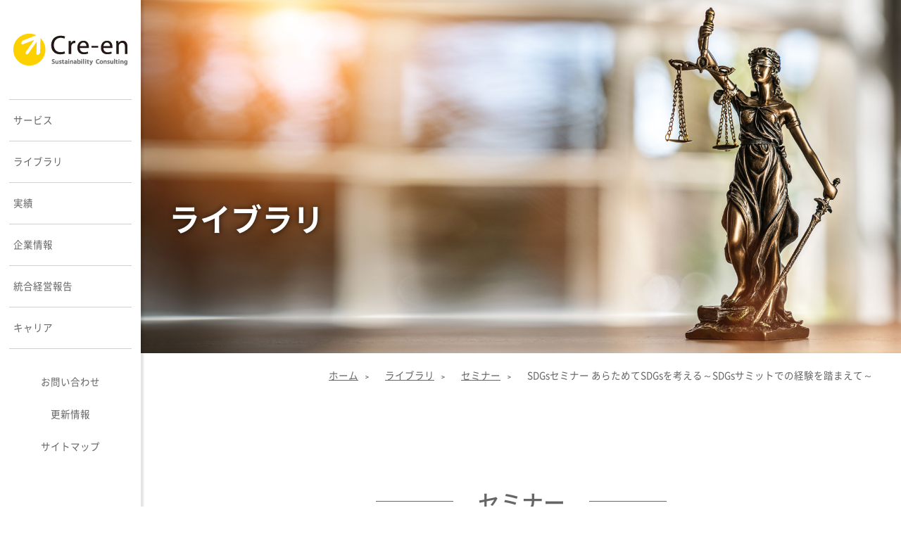

--- FILE ---
content_type: text/html
request_url: https://www.cre-en.jp/library/seminar/191029/
body_size: 4851
content:
<!DOCTYPE html>
<html lang="ja-JP">
<head>
<meta charset="UTF-8">
<meta name="viewport" content="width=device-width,initial-scale=1">
<meta http-equiv="X-UA-Compatible" content="IE=edge"/>
<meta name="format-detection" content="telephone=no">
<meta name="keywords" content="企業価値, 経営統合, SDGs, ESG, CSV, 経営, マテリアリティの特定, 開示, CSR,コンサルティング,推進,ISO26000,クレアン,サステナビリティ,持続可能性,レポート,報告書,制作,統合報告,ESG,SDG,マテリアリティ">
<meta name="description" content="CSDGsセミナー あらためてSDGsを考える～SDGsサミットでの経験を踏まえて～のページです。サステナビリティ経営のコンサルティングと統合報告書等の企画制作支援をしています。企業、市民、政府が協力してサステナブルな社会を実現できるよう、私たちは本業を通じて挑戦を続けます。サステナビリティ経営コンサルティングのクレアン。">
<meta name="author" content="Cre-en Inc">
<meta name="copyright" content="Copyright Cre-en Inc. All rights reserved">
<title>SDGsセミナー あらためてSDGsを考える 〜SDGsサミットでの経験を踏まえて〜 ｜セミナー｜ライブラリ｜企業情報｜サステナビリティ経営コンサルティングの株式会社クレアン</title>
	
<link rel="stylesheet" href="/css/reset.css">
<link rel="stylesheet" href="/css/common.css">
<link rel="stylesheet" href="/css/library.css">

<link rel="stylesheet" media="print" href="/css/print.css">

<script src="https://ajax.googleapis.com/ajax/libs/jquery/1.12.3/jquery.min.js"></script>
<script src="/js/responsive-nav.js"></script>
<script src="/js/selectivizr-min.js"></script>

<!--[if (gte IE 6)&(lte IE 8)]>
  <script type="text/javascript" src="/js/selectivizr.js"></script>
  <noscript><link rel="stylesheet" href="/css/css17css" /></noscript>
<![endif]-->

<script>
(function($) {
    $(function () {
        $('.sub-menu').on({
            'mouseenter': function () {
                $(this).addClass('is-active');
            },
            'mouseleave': function () {
                $(this).removeClass('is-active');
            }
        });
        $('#nav-toggle,#overlay').on('click', function() {
            $('body').toggleClass('open');
        });
    });
})(jQuery);
</script>

<script>
$(function(){

  var pageTop = $("#page-top");

  pageTop.hide();

  pageTop.click(function () {

    $('body, html').animate({ scrollTop: 0 }, 500);

    return false;

  });

$(window).scroll(function () {

    if($(this).scrollTop() >= 200) {

      pageTop.fadeIn();

    } else {

      pageTop.fadeOut();

    }

  });

});
</script>

<script> 
$(function() {
  $('.tab_update').click(function() {
    $('.li_update').removeClass('d_none');//削除
    $('.li_seminar').addClass('d_none');//付与
    $('.tab_seminar').removeClass('select');
    $('.tab_update').addClass('select');
  });
});
$(function() {
  $('.tab_seminar').click(function() {
    $('.li_seminar').removeClass('d_none');
    $('.li_update').addClass('d_none');
    $('.tab_update').removeClass('select');
    $('.tab_seminar').addClass('select');
  });
});  
</script>

<script>
$(document).ready(function() {
  $('#topimage').fadeIn(2000);
});
</script>
<script>
  (function(i,s,o,g,r,a,m){i['GoogleAnalyticsObject']=r;i[r]=i[r]||function(){
  (i[r].q=i[r].q||[]).push(arguments)},i[r].l=1*new Date();a=s.createElement(o),
  m=s.getElementsByTagName(o)[0];a.async=1;a.src=g;m.parentNode.insertBefore(a,m)
  })(window,document,'script','//www.google-analytics.com/analytics.js','ga');

  ga('create', 'UA-7606664-1', 'auto');
  ga('send', 'pageview');

</script>
<!-- Global site tag (gtag.js) - Google Analytics -->
<script async src="https://www.googletagmanager.com/gtag/js?id=G-7C33YESML0"></script>
<script>
  window.dataLayer = window.dataLayer || [];
  function gtag(){dataLayer.push(arguments);}
  gtag('js', new Date());

  gtag('config', 'G-7C33YESML0');
</script>

</head>
<body>

<aside id="sidebar"> 
  <div id="logo"><a href="/"><img src="/common/images/logo.png" alt="クレアンのロゴ"></a></div>
  <nav id="global-nav">
    <ul>
      <li class="sub-menu">
        <a href="/service/" class="sub-menu-head"><p class="border">サービス</p></a>
        <ul class="sub-menu-nav">
          <li><a href="/service/consulting/">コンサルティング</a></li>
          <li><a href="/service/reporting/">レポーティング</a></li>
          <li><a href="/service/government/">持続可能なまちづくり</a></li>
        </ul>
      </li>
      <li class="sub-menu">
        <a href="/library/" class="sub-menu-head"><p class="border">ライブラリ</p></a>
        <ul class="sub-menu-nav">
          <li><a href="/library/SDGs/">SDGs</a></li>
          <li><a href="/library/knowledge/">知見・事例</a></li>
          <li><a href="/library/opinion/">オピニオン</a></li>
          <li><a href="/library/seminar/">セミナー</a></li>
          <li><a href="/library/mm/">メールマガジン</a></li>
        </ul>
      </li>
      <li class="sub-menu">
        <a href="/result/" class="sub-menu-head"><p class="border">実績</p></a>
        <ul class="sub-menu-nav">
          <li><a href="/result/client/">お取引先様</a></li>
          <li><a href="/result/list/">実績一覧</a></li>
        </ul>
      </li>
      <li class="sub-menu">
        <a href="/company/" class="sub-menu-head"><p class="border">企業情報</p></a>
        <ul class="sub-menu-nav">
          <li><a href="/company/about/">会社概要</a></li>
          <li><a href="/company/vision/">理念とビジョン</a></li>
          <li><a href="/company/service/">事業紹介</a></li>
          <li><a href="/company/chronology/">あゆみ</a></li>
        </ul>
      </li>
      <li class="sub-menu">
        <a href="/SDGs/" class="sub-menu-head"><p class="border">統合経営報告</p></a>
        <ul class="sub-menu-nav">
          <li><a href="/SDGs/integrated-report/">統合経営報告</a></li>
          <li><a href="/SDGs/economy/">経済報告</a></li>
          <li><a href="/SDGs/social/">社会報告</a></li>
          <li><a href="/SDGs/environment/">環境報告</a></li>
        </ul>
      </li>

      <li class="sub-menu">
        <a href="/career/" class="sub-menu-head"><p class="border bb_header">キャリア</p></a>
        <ul class="sub-menu-nav">
          <li><a href="/career/recruit/">採用情報</a></li>
          <li><a href="/career/staff/">メンバー</a></li>
          <li><a href="/career/social-media/">ソーシャルメディア</a></li>
        </ul>
      </li>
    </ul>
  </nav>
  <div id="subgnav" class="fontSize13_5">
    <ul>
      <li><a href="/contact/" class="line">お問い合わせ</a></li>
      <li><a href="/news/" class="line">更新情報</a></li>
      <li><a href="/sitemap/" class="line">サイトマップ</a></li>
    </ul>
  </div>
</aside>

<header id="header_phone">
  <div class="logo"><img src="/common/images/logo_2.png" alt="クレアンのロゴ"></div>
  <nav class="nav-collapse">
    <ul>
      <li class="menu-item"><a href="/">ホーム</a></li>
      <li class="menu-item"><a href="/service/">サービス</a></li>
      <li class="menu-item"><a href="/library/">ライブラリ</a></li>
      <li class="menu-item"><a href="/result/">実績</a></li>
      <li class="menu-item"><a href="/company/">企業情報</a></li>
      <li class="menu-item"><a href="/SDGs/">統合経営報告</a></li>
      <li class="menu-item"><a href="/career/">キャリア</a></li>
    </ul>
  </nav>
</header>

<script src="/js/fastclick.js"></script>
<script src="/js/scroll.js"></script>
<script src="/js/fixed-responsive-nav.js"></script>
<!--トップ画像内タイトル・パンくずリスト-->
<div id="contents1">
  <img src="/library/images/img_library_main_03.jpg" alt="" class="img_100">
  <div id="contents1_1">
    <h1 class="toptitle">ライブラリ</h1>
  </div>
</div>
<!--トップ画像内タイトル・パンくずリストここまで-->

<div id="service">
<a href="#" id="page-top"><span class="arrow_top"></span></a>
<div id="main_w">
	<div id="mainbox">
<div class="list_8 panList">
              		<ul>
		      			<li><a href="/" class="line_no">ホーム</a><span class="pan">&gt;</span></li>
		      			<li><a href="/library/" class="line_no">ライブラリ</a><span class="pan">&gt;</span></li>
		      			<li><a href="/library/seminar/" class="line_no">セミナー</a><span class="pan">&gt;</span></li>
                        <li>SDGsセミナー あらためてSDGsを考える～SDGsサミットでの経験を踏まえて～</li>
		      	
		      		</ul>
        </div>          		
<!--ページタイトル-->		
		
        	<div class="leadTitle">
	<div>
	<div class="titleLine1"></div>
            
    			<div>
            		<h2 class="topTitle">セミナー</h2>
            	</div><div class="titleLine2"></div>
</div>
            </div>

<!--ページタイトルここまで-->
<!--リード文-->

       
<!--リード文ここまで-->	       
  
<!--本文-->      
        <div class="Topsection"><!--最初のセクションは必ずTopsection-->
		<h3 class="toph_2">SDGsセミナー あらためてSDGsを考える<br>～SDGsサミットでの経験を踏まえて～</h3>
    <p>2015年の採択から4年。この9月には各国首脳級が集まりSDGs Summitも開催されました。この間、多くの企業がSDGs（持続可能な開発目標）への取り組みを進める中、国連グローバルコンパクトなどにより、SDGsへの取り組みに関する枠組みも整理されつつあります。一方で、いまだ進展が見られない状況もあり、多くのサミット参加者が危機感を表明しています。</p>
    <p>本セミナーでは、多くのSDGsコンサルティングに携わり、9月のSDGsサミットにも参加した講師と、企業はSDGsとどう向き合っていくべきかを一から考えます。SDGsを最近考え始めた、あらたまってSDGsに向き直したい、という企業のSDGsご担当者様はぜひご参加ください。</p>
        </div>
        	 <div class="section scroll_1">
             <h4 class="toph_3">講座概要</h4>
		      	<table class="table_3">
		    		<colgroup>
		    			<col class="w_25">
		    			<col class="w_75">
              </colgroup>
		    	<tbody>
		    		<tr>
		    			<th>日時</th>
		    			<td>11月15日（金）15:00～17:00</td>
		    		</tr>
            <tr>
                    <th>会場</th>
		    			<td>株式会社クレアン 東京本社 会議室<br>東京都港区白金台3-19-6　白金台ビル5階<br>
							＜<a href="https://www.cre-en.jp/company/access/" target="_blank">周辺地図</a>＞</td>
		    		</tr>
                    <tr>
		    			<th>定員</th>
		    			<td>17名<br>※同業他社の方ご参加につきましては、誠に恐縮ながらご遠慮願います。</td>
		    		</tr>
            <tr>
              <th>対象</th>
                <td>企業のSDGs担当の責任者、実務担当者など</td>
            </tr>
		    		<tr>
		    			<th>参加費</th>
		    			<td>無料</td>
		    		</tr>
		    		<tr>
		    			<th>講師</th>
		    			<td>冨田 洋史（クレアン 統合報告支援グループ マネジャー）
                <div class="list_4 mt_10">
        	 <ul>
             	<li><a href="docs/flyer.pdf" target="_blank">セミナーの詳細は案内チラシ（PDF形式：228KB）をご覧ください。</a></li>
             </ul>
        </div>
                </td>
		    		</tr>
                    <tr>
		    			<th>主催</th>
		    			<td>株式会社クレアン</td>
		    		</tr>
            <tr>
		    			<th>お申込</th>
		    			<td><span class="red">（受付は終了しました）</span><!--お申込用紙に必要事項をご記入の上、お問い合わせ先までメールまたはFAXでお送りください。
							<div class="list_4 mt_10">
								<ul>
									<li><a href="docs/form.docx" target="_blank">お申し込み用紙（docx形式：19KB・ファイルをPCに保存後、Microsoft Wordで開いてください）</a></li>
									<li><a href="docs/form.zip" target="_blank">案内チラシ＆申込用紙（ZIP形式：242KB）</a></li>
								</ul>
							</div>--></td>
		    		</tr>
            <tr>
		    			<th>お問合せ</th>
		    			<td>株式会社クレアン&nbsp;セミナー事務局<br />TEL：03-5423-6920<br />FAX：03-5423-6921<br />メールアドレス：application（アットマーク）cre-en.jp&nbsp;（アットマーク）を@にご変更ください。</td>
		    		</tr>
                    
		    	</tbody>
		    	</table>
		      	</div>
<!--本文ここまで-->

</div><!--service-->
</div><!--main_w-->
</div><!--mainbox-->







<!--フッター-->

<footer>
  <div id="footer_a">
    <div id="footer1" class="colum4 colum4_m clearfix">
      <h3>サービス</h3>
      <div>
        <h4 class="h4_footer bdr_m button1 line"><a href="/service/consulting/">コンサルティング</a></h4>
      </div>
      <div>
        <h4 class="h4_footer button1 line"><a href="/service/reporting/">レポーティング</a></h4>
      </div>
      <div>
        <h4 class="h4_footer button1 bdb_m bdr_m line"><a href="/service/government/">持続可能なまちづくり</a></h4>
      </div>
      <div>
        <h4 class="h4_footer button1 bdb_m line"><a href="/result/">実績</a></h4>
      </div>
    </div>
    <div id="footer2" class="colum4 colum4_m clearfix">
      <h3>企業情報</h3>
      <div>
        <h4 class="h4_footer button1 bdr_m line"><a href="/company/">企業情報</a></h4>
      </div>
      <div>
        <h4 class="h4_footer button1 line"><a href="/SDGs/">統合経営報告</a></h4>
      </div>
      <div>
        <h4 class="h4_footer button1 bdr_m line"><a href="/career/">キャリア</a></h4>
      </div>
      <div>
        <h4 class="h4_footer button1 line"><a href="/career/social-media/">ソーシャルメディア</a></h4>
      </div>
    </div>	
  </div>
  <div id="footer3">
    <div id="footer3_1">
      <ul class="dtable">
        <li class="four"><a href="/news/" class="line">更新情報</a></li>
        <li><a href="/sitemap/" class="line">サイトマップ</a></li>
        <li><a href="/contact/" class="line">お問い合わせ</a></li>
        <li class="privacy"><a href="/company/policy/privacy/" class="line">個人情報保護方針</a></li>
        <li class="four"><a href="/company/policy/human-rights/" class="line">人権方針</a></li>
      </ul>
    </div>
    <p>Copyright Cre-en Inc. All rights reserved.</p>
  </div>
</footer>

<!--フッターここまで-->
</body>
</html>

--- FILE ---
content_type: text/css
request_url: https://www.cre-en.jp/css/reset.css
body_size: 1082
content:

@import url('https://fonts.googleapis.com/css?family=Barlow:600');
@import url('https://fonts.googleapis.com/earlyaccess/sawarabimincho.css.css');
@import url('https://fonts.googleapis.com/css?family=Spectral+SC:600');

@font-face {
    font-family: 'Noto Sans Japanese';
    font-style: normal;
    font-weight: 400;
    src: url('../fonts/NotoSansCJKjp-Regular.woff2') format('woff2'),
	       url('../fonts/NotoSansCJKjp-Regular.woff') format('woff'),
	       url('../fonts/NotoSansCJKjp-Regular.ttf')  format('truetype'),
         url('../fonts/NotoSansCJKjp-Regular.eot') format('embedded-opentype');
    font-display: swap;
}
@font-face {
    font-family: 'Noto Sans Japanese';
    font-style: normal;
    font-weight: 500;
    src: url('../fonts/NotoSansCJKjp-Medium.woff2') format('woff2'),
	       url('../fonts/NotoSansCJKjp-Medium.woff') format('woff'),
	       url('../fonts/NotoSansCJKjp-Medium.ttf')  format('truetype'),
         url('../fonts/NotoSansCJKjp-Medium.eot') format('embedded-opentype');
		font-display: swap;
}
@font-face {
    font-family: 'Noto Sans Japanese';
    font-style: normal;
    font-weight: 700;
    src: url('../fonts/NotoSansCJKjp-Bold.woff2') format('woff2'),
	       url('../fonts/NotoSansCJKjp-Bold.woff') format('woff'),
	       url('../fonts/NotoSansCJKjp-Bold.ttf')  format('truetype'),
         url('../fonts/NotoSansCJKjp-Bold.eot') format('embedded-opentype');
		font-display: swap;
}

html, body, div, span, applet, object, iframe,
h1, h2, h3, h4, h5, h6, p, blockquote, pre,
a, abbr, acronym, address, big, cite, code,
del, dfn, em, img, ins, kbd, q, s, samp,
small, strike, strong, sub, sup, tt, var,
b, u, i, center,
dl, dt, dd, ol, ul, li,
fieldset, form, label, legend,
table, caption, tbody, tfoot, thead, tr, th, td,
article, aside, canvas, details, embed, 
figure, figcaption, footer, header, hgroup, 
menu, nav, output, ruby, section, summary,
time, mark, audio, video {
	margin: 0;
	padding: 0;
	border: 0;
	word-wrap:break-word;
	vertical-align: baseline;
	line-height:1.68;
	font-size:62.5%;
	color:#666666;
	font-family:'Noto Sans Japanese', sans-serif;
	font-weight:400;
	}

/* HTML5 display-role reset for older browsers */
article, aside, details, figcaption, figure, 
footer, header, hgroup, menu, nav, section, img {
	display: block;
}

ol, ul {
	list-style: none;
}
blockquote, q {
	quotes: none;
}
blockquote:before, blockquote:after,
q:before, q:after {
	content: '';
	content: none;
}

table {
	border-collapse: collapse;
	border-spacing: 0;
}

a {
text-decoration: none;
font-size: 1.28rem;
}

.en {font-family: 'Barlow', sans-serif;font-weight:500;}
.enH3 {font-family: 'Barlow', sans-serif;font-weight:500;font-size:2.0rem;}
.en-m {font-family: 'Barlow', sans-serif;font-weight:500;font-size:1.5rem;}
.enTitle{font-family: 'Barlow', sans-serif;color:#fff;font-weight:600;	
  /*text-shadow: 2px 4px 3px rgba(0,0,0,0.3);*/padding-left:20px;font-size:3.5rem;}
.enTitle_top{font-family: 'Barlow', sans-serif;color:#fff;font-weight:600;	
  text-shadow: 2px 4px 3px rgba(0,0,0,0.3);padding-left:4px;font-size:2.0rem;
  line-height:1.2;}
.jp_mincho { font-family: "Sawarabi Mincho" !important; }
.jp_mincho_h { font-family: "Sawarabi Mincho" !important; margin-bottom:0px; line-height: 2.3;}

/*1枚（写真右）※280px以下の写真* SDGsファイル用*/

.jp_mincho_sdgs { font-family: "Sawarabi Mincho" !important;}
.jp_mincho_h_sdgs { font-family: "Sawarabi Mincho" !important; margin-bottom:0px; line-height: 2.3; padding-top:90px; padding-bottom: 50px;}

@media screen and ( max-width:1024px ){

.jp_mincho_sdgs { font-family: "Sawarabi Mincho" !important;font-size: 1.8rem;}
.jp_mincho_h_sdgs { font-family: "Sawarabi Mincho" !important; margin-bottom:0px; line-height: 2.3; padding-top:0px; padding-bottom: 20px; font-size: 2.3rem;}

}




--- FILE ---
content_type: text/css
request_url: https://www.cre-en.jp/css/common.css
body_size: 12316
content:
/**ヘッダー設定*/

/*固定ナビゲーション用cssはじまり*/

/* デスクトップサイズ */
/* =============================================
 *
 *   FIXED RESPONSIVE NAV
 *
 *   (c) 2014 @adtileHQ
 *   http://www.adtile.me
 *   http://twitter.com/adtilehq
 *
 *   Free to use under the MIT License.
 *
 * ============================================= */


a:active,
a:hover {
  outline: 0;
}

@-webkit-viewport { width: device-width; }
@-moz-viewport { width: device-width; }
@-ms-viewport { width: device-width; }
@-o-viewport { width: device-width; }
@viewport { width: device-width; }

@media screen and ( min-width:1025px ){

#header_phone	{display:none;}


}
/* ------------------------------------------
  RESPONSIVE NAV STYLES
--------------------------------------------- */


@media screen and ( max-width:1024px ){


.nav-collapse ul {
  margin: 0;
  padding: 0;
  width: 100%;
  display: block;
  list-style: none;
}

.nav-collapse li {
  width: 100%;
  display: block;
}

.js .nav-collapse {
  clip: rect(0 0 0 0);
  max-height: 0;
  position: absolute;
  display: block;
  overflow: hidden;
  zoom: 1;
}

.nav-collapse.opened {
  max-height: 9999px;
}

.disable-pointer-events {
  pointer-events: none !important;
}

.nav-toggle {
  -webkit-tap-highlight-color: rgba(0,0,0,0);
  -webkit-touch-callout: none;
  -webkit-user-select: none;
  -moz-user-select: none;
  -ms-user-select: none;
  -o-user-select: none;
  user-select: none;
}





/* ------------------------------------------
  DEMO STYLES
--------------------------------------------- */




body {
  -webkit-text-size-adjust: 100%;
  -ms-text-size-adjust: 100%;
  text-size-adjust: 100%;
  color: #d0d0d0;
  background: #fff;
  font: normal 100%/1.4 sans-serif;
}

section {
  border-bottom: 1px solid #d0d0d0;
  text-align: center;
  padding: 100px 0 0;
  height: 800px;
  width: 100%;
}

h1 {
  margin-bottom: .5em;
}

p {
  
  margin: 0 auto;
}
  
/* ------------------------------------------
  FIXED HEADER
--------------------------------------------- */

header {
  background: #ffffff;
  position: fixed;
  z-index: 3;
  width: 100%;
  left: 0;
  top: 0;
  box-shadow:2px 2px 2px 2px rgba(0, 0, 0, 0.1);
}

.logo {
  -webkit-tap-highlight-color: rgba(0,0,0,0);
  text-decoration: none;
  font-weight: bold;
  line-height: 55px;
  padding: 13px 10px;
  color: #666666;
  float: left;
}


/* ------------------------------------------
  MASK
--------------------------------------------- */

.mask {
  -webkit-transition: opacity 300ms;
  -moz-transition: opacity 300ms;
  transition: opacity 300ms;
  background: rgba(0,0,0, .5);
  visibility: hidden;
  position: fixed;
  opacity: 0;
  z-index: 2;
  bottom: 0;
  right: 0;
  left: 0;
  top: 0;
}

.android .mask {
  -webkit-transition: none;
  transition: none;
}

.js-nav-active .mask {
  visibility: visible;
  opacity: 1;
}



/* ------------------------------------------
  NAVIGATION STYLES
--------------------------------------------- */

.fixed {
  position: fixed;
  width: 100%;
  left: 0;
  top: 0;
}

.nav-collapse,
.nav-collapse * {
  -webkit-box-sizing: border-box;
  -moz-box-sizing: border-box;
  box-sizing: border-box;
}

.nav-collapse,
.nav-collapse ul {
  list-style: none;
  width: 100%;
  float: left;
}



.nav-collapse li {
  float: left;
  width: 100%;
}


.nav-collapse a {
  -webkit-tap-highlight-color:rgba(41, 40, 41, 0.8);
  border-top: 1px solid white;
  text-decoration: none;
  background: rgba(41, 40, 41, 0.8);
  padding: 2.11em 3.2em;
  color: #fff;
  width: 100%;
  float: left;
}

.nav-collapse a:active,
.nav-collapse .active a {
  background: #666666;
}


.nav-collapse ul ul a {
  background: #d0d0d0;
  padding-left: 2em;
}



}


/* ------------------------------------------
  NAV TOGGLE STYLES
--------------------------------------------- */

@font-face {
  font-family: "responsivenav";
  src:url("../icons/responsivenav.eot");
  src:url("../icons/responsivenav.eot?#iefix") format("embedded-opentype"),
    url("../icons/responsivenav.ttf") format("truetype"),
    url("../icons/responsivenav.woff") format("woff"),
    url("../icons/responsivenav.svg#responsivenav") format("svg");
  font-weight: normal;
  font-style: normal;
}

.nav-toggle {
  -webkit-font-smoothing: antialiased;
  -moz-osx-font-smoothing: grayscale;
  text-decoration: none;
  text-indent: -300px;
  position: relative;
  overflow: hidden;
  width: 60px;
  height: 55px;
  float: right;
}

.nav-toggle:before {
  color: #666; /* Edit this to change the icon color */
  font: normal 33px/60px "responsivenav"; /* Edit font-size (28px) to change the icon size */
  text-transform: none;
  text-align: center;
  position: absolute;
  content: "\2261"; /* Hamburger icon */
  text-indent: 0;
  speak: none;
  width: 100%;
  left: 0;
  top: 3px;
}

.nav-toggle.active:before {
  font-size: 34px;
  content: "\78"; /* Close icon */
}


/*固定ナビゲーションおわり*/




/*ページトップリンクボタン*/
#page-top{
  display: block;
  position: fixed;
  z-index: 9999;
  bottom: 10px;
  right: 10px;
  width: 37px;
  padding: 25px 10px;
  background: rgba(35, 75, 130, .7);
  color: #fff;
  text-align: center;
  text-decoration: none;
}

#page-top:hover{
  background: rgba(35, 75, 130, .9);
}


#company a#page-top{
  display: block;
  position: fixed;
  z-index: 9999;
  bottom: 10px;
  right: 10px;
  width: 37px;
  padding: 25px 10px;
  background: rgba(253, 208, 0, .7);
  color: #fff;
  text-align: center;
  text-decoration: none;}

#company a#page-top:hover{
  background: rgba(253, 208, 0, .9);}



/*リンク下線ホバー*/
.line { text-decoration: none; }
.line:hover { text-decoration: underline; }

.line_on { text-decoration: underline; }
.line_on:hover { text-decoration: underline; }

/*パンくずリスト用下線ホバー*/
.line_no { text-decoration: underline; }
.line_no:hover { text-decoration: none; }


/*スクロール設定用*/
.scroll	{ 
  overflow: auto;
  white-space: nowrap;
}

.y_scroll{ 
  overflow-y: scroll;
  height: 500px;
}


/*フォントサイズ関連*/
p	{ font-size:1.35rem;
	  line-height:1.85;}
table	{ font-size:1.35rem;}
ul	{ font-size:1.35rem;}
li	{ font-size:1.35rem;}
th	{ font-size:1.35rem;}
td	{ font-size:1.35rem;}
h1	{ font-size:3.1rem;
	  margin-bottom:40px;
	  color:#333;}
h2	{ font-size:2.5rem;
	  margin-bottom:30px;
	  color:#666;}

h3	{ font-size:2.0rem;
	  margin-bottom:20px;
	  color:#666;}
h4	{ 
	  font-size:1.5rem;
	  margin-bottom:15px;
	  color:#666;}

h5	{ font-size:1.35rem;
	  font-weight:600;
	  margin-bottom:10px;
	  color:#666;}
a {
text-decoration: none;
font-size: 1.35rem;
}

figcaption	{ font-size:1.15rem;
			  margin-top:8px;
			  margin-bottom:8px;}

pre { width: 710px;
      font-size: 1.3rem;
      /* text-align: center; */
      margin: 0 auto;
      margin-bottom: 200px;}

/*サービスor企業情報に応じた色自動変更*/
#company .en	{ color:#fdd000;}
#service .en	{ color:#234b82;}

#company .toph_3:before {  background-color: #fdd000; }
#service .toph_3:before {  background-color: #234b82; }	
	

/*共通設定*/
.clearfix:after {
  display: block;
  clear: both;
  content: "";}

.img_center	{ margin:0 auto;}
.img_center-s { width: 80%; margin:0 auto;}
@media screen and ( max-width:1024px ){
	.img_center-s { width: 100%;}
}
.dtable>*	{display: table-cell;}

.titleLine1	{ 
    width: 110px;
    border-bottom: 1px solid #666;}
			  
.titleLine2	{ /*position:absolute;
			  top:120px;*/
			  width:110px;
			  border-bottom:1px solid #666;}

.leadTitle>div>div {
    display: inline-block;
    vertical-align: middle;}
	
	
.topTitle {
    padding-left: 34px;
    padding-right: 34px;
    /* line-height: 12px; */
    text-align: center;
    font-weight: 500;
    margin-bottom: 0;
    font-size: 3.1rem;
    height: 55px;
    line-height: 60px;}

.topTitle.newline {
	height: auto;
	line-height: 45px;
}

.topTitle br { display:none;}

.topTitle.newline br {display: block;}

.topTitle_l {
    padding-left: 34px;
    padding-right: 34px;
    /* line-height: 12px; */
    text-align: center;
    font-weight: 500;
    margin-bottom: 0;
    font-size: 2.7rem;
    height: 55px;
    line-height: 60px;}

.topTitle_l br { display:none;}

.leadTitle>div {
    text-align: center;}

.leadTitle		{ position:relative;
				  padding-top:100px;
				  text-align:center;
				  margin-bottom:80px;}

.topTitle_p	{
		line-height:1.2;
		margin-bottom:40px;
		text-align:center;
		font-size:3.1rem;}

/*パンくずリスト位置指定*/

.panList > ul li	{ }

/*トップページ英単語用*/	
.topTitle_p_s	{
		line-height:1.2;
		margin-bottom:80px;
		text-align:center;
		font-size:2.0rem;}


/*見出し1-1*/	
.toph_1	{ 
		text-align:center;
		color: #234b82;
		font-weight:500;
		margin-bottom:40px;}


/*見出し2-2*/
.h2title {
	width:100%;
	padding:15px 0px;
	color:#fff;
	text-align: center;
	vertical-align:middle;
	background-color:#234b82;
	font-size:2.0rem;
	margin-bottom:30px;}


/*見出し2-3*/
.h3_demo	{ 
		position:relative;
		text-align:left;
		padding-left:30px;
		padding-top:5px;
		padding-bottom:5px;
		font-weight:600;
		background-color:#f6f6f6;
		font-weight:2.3rem;}
		
.h3_demo:before	{
  content: '';
    position: absolute;
    top: 50%;
    left: 10px;
    width: 5px;
       height: calc(100% - 14px);
    border-radius: 2px;
    background-color: #234b82;
    -webkit-transform: translateY(-50%);
    -ms-transform: translateY(-50%);
    transform: translateY(-50%);}

		
/*見出し3*/
.toph_2	{ 
		text-align:left;
		padding-top:5px;
		padding-bottom:5px;
		font-weight:500;
		font-weight:2.0rem;
		border-bottom:1px solid #666666;}


/*ナビゲーション用見出し*/
.nav_title	{ 
		text-align:center;
		padding-top:5px;
		padding-bottom:5px;
		font-weight:500;
		font-weight:2.0rem;
		color:#234b82;}

.nav_title_company	{ 
		text-align:center;
		padding-top:5px;
		padding-bottom:5px;
		font-weight:500;
		font-weight:2.0rem;
		color:#fdd000;}

.nav_title br{ display:none;}


.nav_title_2 {
    text-align: left;
    font-size: 1.8rem;
    font-weight: 500;
}


/*見出し3-1*/
.h3title	{
	border-top: 1px solid #666666;
	border-bottom: 1px solid #666666;
	text-align: center;
	padding :10px 10px;
	margin-bottom:20px;
	font-size:1.8rem;
	font-weight:500;}
	
.service_title	{
		text-align:center;
		font-weight:500;
		font-size:2.5rem;
		color:#234b82;
}

.company_title	{
		text-align:center;
		font-weight:500;
		font-size:2.5rem;
		color:#fdd000;
}			  
					  
.service_titleLine1{
					width:110px;
					border-bottom:1px solid #666;}
			  
.service_titleLine2	{ 
					  width:110px;
					  border-bottom:1px solid #666;}
	

/*見出し4*/
.toph_3	{ 
		position:relative;
		text-align:left;
		padding-left:21px;
		font-size:1.8rem;
		font-weight:500;}
		
.toph_3:before	{
  content: '';
    position: absolute;
    top: 50%;
    left: 0px;
    width: 5px;
       height: calc(100% - 14px);
    border-radius: 2px;
    -webkit-transform: translateY(-50%);
    -ms-transform: translateY(-50%);
    transform: translateY(-50%);}

/*
.h2title_2 {
	width:100%;
	color:#234b82;
	text-align: center;
	vertical-align:middle;
	font-size:1.5rem;
	margin-bottom:5%;
}
*/

/*表・図見出し*/
.drawing_title {
font-size: 1.35rem;
    font-weight: 600;
    margin-bottom: 10px;
    color: #666;
}

/*index2用*/
.h2_mb_non	{ font-size:1.8rem;
			  margin-bottom:0px;}


/*赤文字*/
.red	{ color:#FF0000; font-size:1.35rem;}
/*薄文字*/
.gray	{ color:#999999;font-size:1.25rem;}
/*青文字*/
.blue { color: dodgerblue; font-size: 1.35rem;}
/*青文字太字*/
/*青文字下線*/
.blue_line {text-decoration: underline;
    color: dodgerblue;
    font-size: 1.35rem;}
/*青文字太字*/
.blue_bold {
  color: dodgerblue;
  font-size: 1.35rem;
  font-weight: bold; }

sup {
    vertical-align: super;
    font-size: smaller;
	color:#F00;
  font-size:1.20rem;
}


/*セクション*/
.Topsection	{ padding-top:40px; margin-bottom:80px;}/**最初のセクションは必ず**/
.index_Topsection { padding-top:40px; margin-bottom:80px;}
.section	{ margin-bottom:80px; }
.m_sec	{ margin-bottom:21px; }
.seminar_sec { margin-bottom:21px; }
.Topseminar_sec { margin-bottom:21px; margin-top:21px;}
.index_sec	{ padding-top:40px; margin-bottom:200px;}/**カテゴリの少ないインデックスページで下部に余白を大きくとりたい時用**/
.materiality_sec { margin-bottom:21px; }

/*リード文*/
.lead	{ 
		  padding-bottom:40px;
		  width:700px;
		  margin:0 auto;}


/*テキスト余白*/
.materiality_sec >p {
    margin: 0px 0px 21px 0px;}

.section > p {
    margin: 0px 0px 21px 0px;}

.Topsection > p {
    margin: 0px 0px 21px 0px;}

.Topsection > div.sentence > p {
    margin: 0px 0px 21px;
}
	
.lead > p {
    margin: 0px 0px 21px 0px;}	
	
.seminar_sec	 > p {
    margin: 0px 0px 21px 0px;}
	
.Topseminar_sec > p	{

    margin: 0px 0px 21px 0px;}	
.colum_text > p {

    margin: 0px 0px 21px 0px;}


/*サイドメニュー*/
#global-head	{ display:none;}
#brand-logo  { display:none;}
 
#logo	{ 
	margin-top:47.5px;
	margin-left:19px;
}

#logo>img	{width:100%;}

#sidebar {
	position:fixed;
	font-size: 15px;
	width: 200px;
	height: 1500px;
	float: left;
	color: #666666;
	background: #ffffff;
	z-index: 500;
	box-shadow:2px 2px 2px 2px rgba(0, 0, 0, 0.1);}

#global-nav .en { color:#333333; }
#global-nav ul {
	padding-top:47.5px;
/****ロゴ上の余白(34px)に合わせるためにli>aのパディング14pxと足して34pxになる数)****/
	list-style: none;
	margin-left: 0;
	/*border-bottom:1px solid #ececec;*/
}
#global-nav > ul > li {
	position: relative;
}

#global-nav a {
	color: #333333;
	text-decoration: none;
	display: block;
	/*padding: 3px 0;*/
	-moz-transition: background-color .3s linear;
	-webkit-transition: background-color .3s linear;
	transition: background-color .3s linear;}

#global-nav a:nth-child(5) { border-bottom:1px solid #d0d0d0;}

#global-nav .sub-menu.is-active > a,
#global-nav a:hover {
	color: #fff;
	background: #efefef;}

#global-nav .sub-menu.is-active > a > p{
	color: #999999;}

#global-nav .sub-menu-nav a,
#global-nav .sub-menu:hover .sub-menu-nav {
	width: 200px;}

/* sub-menu icon */
#global-nav .sub-menu-head {
	position: relative;
	/*border-top:1px solid #ececec;*/
	/*margin-left:13px;
	margin-right:13px;*/
	}

/* sub-menu */
#global-nav .sub-menu-nav {
	position: fixed;
	background: rgba(41,40,40, .8);
	color: #fff;
	top: 0;
	padding-top: 138px;
	left: 200px;
	width: 0;
	overflow: hidden;
	height:100%;
	-moz-transition: width .2s ease-out;
	-webkit-transition: width .2s ease-out;
	transition: width .2s ease-out;
}


.border { margin-left: 13px;
    margin-right: 13px;
	padding-left:6px;
    padding-top: 21px;
    padding-bottom: 21px;
    /* width: 174px; */
    border-top: 1px solid #d0d0d0;}

#global-nav .sub-menu.is-active > a:after,
#global-nav .sub-menu-head:hover:after,
#global-nav .sub-menu.is-active > p:after
 {
	border-color: #ffffff;
}
#global-nav .sub-menu-nav a {
	 padding-left: 13px;
    padding-top: 19px;
    padding-bottom: 19px;
	color: #ffffff;
}

#global-nav .nav_2	a  {
	 padding-left: 47px;
    padding-top: 15px;
    padding-bottom: 15px;
	color: #ffffff;
	font-size:1.3rem;
}


#global-nav .sub-menu-nav a:hover {
	color: #ffffff;
	background: #666666;
}

.sub_menu_nav_2	{position:relative;padding-left:21px;}
.sub_menu_nav_2:before {
    content: '';
    width: 6px;
    height: 6px;
    border: 0px;
    border-top: solid 2px #ffffff;
    border-right: solid 2px #ffffff;
    -ms-transform: rotate(45deg);
    -webkit-transform: rotate(45deg);
    transform: rotate(45deg);
    margin-top: -8px;
	position: absolute;
    top: 58%;
    left: 30px;
	}


.sub-menu-head p	{ line-height:1.2;}
.sub-menu-head p:hover	{
	color: #ffffff;}

/* nav-toggle */
#nav-toggle {
	display: none;
	position: fixed;
	top: 15px;
	right: 15px;
	height: 32px;
}
#nav-toggle > div {
	position: relative;
	width: 32px;
}
#nav-toggle span {
	width: 100%;
	height: 2px;
	left: 0;
	display: block;
	background: #234b82;
	position: absolute;
	-webkit-transition: .35s ease-in-out;
	-moz-transition: .35s ease-in-out;
	transition: .35s ease-in-out;
}

#nav-toggle span:nth-child(1) {
	top: 13px;
}
#nav-toggle span:nth-child(2) {
	top: 24px;
}
#nav-toggle span:nth-child(3) {
	top: 34px;
}

#overlay {
	display: none;
	position: fixed;
	background: rgba(0,0,0,.6);
	width: 100%;
	height: 100%;
	top: 0;
	left: 0;
	right: 0;
	bottom: 0;
}
#subgnav	{
	
	margin:0 auto;
	margin-top:36px;
}

#subgnav ul {
	list-style:none;
	text-align: center;
	padding:0;
}


#subgnav a	{
	display:block;
	margin-bottom:24px;
	color:#666666;
}



/*枠組み設定*/
#mainbox	{
	padding-left:200px;
	margin:0 auto;}

#main		{
	padding-left:200px;
	padding-right:20px;}

#main_w	{ width:1200px;
		  margin:0 auto;}


/*トップ画像とタイトル*/
#contents1	{
	padding-left:200px;
	position:relative;}

#contents1_1	{
	width:1000px;
	margin:0 auto;}
	
#contents1_1 > h1 {
	width:460px;
	position:absolute;
	top:55%;
	color:#fff;
	text-shadow: 0 0 8px rgba(0, 0, 0, 0.7);
}

.toptitle	{ 
	font-size:4.4rem;
	font-weight:700;
	margin-bottom:0px;}

.top_3	{
	height:400px;	
}
.top_3>img	{
	height:400px;
}


/*画像カラム余白なし*/
/*2枚*/
.colum2 > div	{
	
	text-align: left;
	padding-left:0;
	width: 50%;
	display: block;
	vertical-align: top;
	float: left;}

.colum2 > div > div	{
	width:92%;
	margin:0 auto;}


/*3枚*/
.colum3 > div	{
	
	text-align: left;
	padding-left:3px;
	width: 33%;
	display: block;
	vertical-align: top;
	float: left;}

.colum3 > div > div	{
	width:92%;
	margin:0 auto;}


/*4枚*/
.colum4 > div	{
	text-align: left;
	padding-left:0;
	width: 25%;
	display: block;
	vertical-align: top;
	float: left;}

.colum4 > div > div	{
	width:92%;
	margin:0 auto;}

/*画像カラム余白あり*/
/*2枚*/
.colum_2 > div	{
	
	text-align: left;
	padding-left:20px;
	width: 490px;
	display: block;
	vertical-align: top;
	float: left;}

.colum_2 > div:first-child	{
	padding-left:0px;}

.colum_2 > div > div {
	width:92%;
	margin:0 auto;}


/*3枚*/
.colum_3 > div	{
	
	text-align: left;
	padding-left:0;
	width: 320px;
	padding-left:20px;
	display: block;
	vertical-align: top;
	float: left;}

.colum_3 > div:first-child	{
	padding-left:0px;}

.colum_3 > div > div	{
	margin-top:5%;
	width:92%;
	margin:0 auto;}

/*4枚*/
.colum_4 > div	{
	text-align: left;
	width: 235px;
	padding-left:20px;
	display: block;
	vertical-align: top;
	float: left;}

.colum_4 > div > figure > a > img	{
	margin:0 auto;		
}

.colum_4 > div:first-child	{
	padding-left:0px;}

.colum_4 > div > div	{
	width:92%;
	margin:0 auto;}

/*1枚(写真左)*/
.colum_5 > div	{
	text-align: left;
	padding-left:34px;
	width:478px;
	display: block;
	vertical-align: top;
	float: left;}

.colum_5 > div:first-child{
	padding-left:0px;	
}

/*1枚(写真右)*/
.colum_6 > div	{
	padding-left:24px;
	width:488px;
	display: block;
	vertical-align: top;
	float: left;}

.colum_6 > div:first-child{
	padding-left:0px;}


.colum_6m > div {
	/*text-align: left;*/
	padding-left:20px;
	width:280px;
	display: block;
	vertical-align: top;
	float: left;}

/*1枚（写真右）※280px以下の写真*/
.colum_6m > div:first-child	{
	padding-left:0px;
	width:700px;}

.colum_6m > div, 
.colum_6m > figure	{
	width:280px;}

.colum_6m > div > figure > a > img {
	margin:0 auto;}


/*1枚（写真右）※280px以下の写真* SDGsファイル用*/

.colum_6m_sdgs > div {
	/*text-align: left;*/
	padding-left:20px;
	width:280px;
	display: block;
	vertical-align: top;
	float: left;}

.colum_6m_sdgs > div:first-child	{
	padding-left:0px;
	width:700px;}

.colum_6m_sdgs > div, 
.colum_6m_sdgs > figure	{
	width:280px;}

.colum_6m_sdgs > div > figure > a > img {
	margin:0 auto;}


/*1枚（写真右）※280px以下の写真* SDGsファイル用*/
.colum_6m_r_sdgs > div {
	/*text-align: left;*/
	padding-left:50px;
	display: block;
	vertical-align: top;
	float: left;}

.colum_6m_r_sdgs > div:first-child	{
	padding-left:0px;
	width:280px;}

.colum_6m_r_sdgs > div, 
.colum_6m_r_sdgs > figure	{
	width:670px;
margin-bottom: 0;}

.colum_6m_r_sdgs > div > figure > img {
	margin:0 auto;
width: 100%;
  border-radius: 10px;
}

/*1枚（写真右）※280px以下の写真* SDGsファイル用*/
.colum_6m_l_sdgs > div {
	/*text-align: left;*/
	padding-right:50px;
	display: block;
	vertical-align: middle;
	float: right;}

.colum_6m_l_sdgs > div:first-child	{
	padding-right:0px;
	width:280px;}

.colum_6m_l_sdgs > div, 
.colum_6m_l_sdgs > figure {
	width:670px;
margin-bottom: 0;}

.colum_6m_l_sdgs > div > figure > img {
	margin:0 auto;
width: 100%;
  border-radius: 10px;
}



/*1枚（写真左）※280px以下の写真*/
.colum_6m_l > div:first-child	{
	padding-left:0px;
	width:280px;}

.colum_6m_l > div{ width:680px;}

.colum_6m_l > div > figure > a > img {
	margin:0 auto;}

.colum_6m_l > div > figure > img {
	margin:0 auto;
width: 100%;}

.colum_6m_l > div {
	/*text-align: left;*/
	padding-left:40px;
	width:680px;
	display: block;
	vertical-align: top;
	float:left;}

/*1枚（写真左）※280px以下の写真*/
.colum_6l_l > div:first-child	{
	padding-left:0px;
	width:320px;}

.colum_6l_l > div{ width:660px;}

.colum_6l_l > div > figure > img {
	margin:0 auto;
width: 100%;}

.colum_6l_l > div {
	/*text-align: left;*/
	padding-left:20px;
	width:640px;
	display: block;
	vertical-align: top;
	float:left;}

/*1枚（リードテキスト内(width800px)の場合）※280px以下の写真*/
.colum_6s > div {
	/*text-align: left;*/
	padding-left:20px;
	width:280px;
	display: block;
	vertical-align: top;
	float: left;}

.colum_6s > div:first-child	{
	padding-left:0px;
	width:400px;}

.colum_6s > div, 
.colum_6s > figure	{
	width:280px;}

.colum_6s > div > figure > a > img {
	margin:0 auto;}


/*写真左2枚*/
.colum_7 > div	{
	padding-left:24px;
	text-align: left;
	width:232px;
	display: block;
	vertical-align: top;
	float: left;}

.colum_7 > div:first-child{
	padding-left:0px;	}


/*1枚（写真右回り込み）*/
.colum_8	{ padding-bottom:50px;}
.colum_8>figure{
	width:518px;
	float:right;
	padding-left:24px;
	padding-bottom:15px;
}

/*1枚（写真左回り込み）*/
.colum_9	{ padding-bottom:50px;}

.colum_9>figure{
	width:518px;
	float:left;
	padding-right:38px;
	padding-bottom:1px;}

/*統合経営報告 統合マテリアリティ使用*/

.colum_9_sdgs>figure{
	float:right;
	padding-left:38px;
	padding-bottom:1px;}


/*1枚（写真小右回り込み）*/
.colum_10	{ padding-bottom:50px;}
.colum_10>figure{
	width:230px;
	margin:0 auto;
	float:right;
	padding-left:24px;
	padding-bottom:15px;
}
.colum_10>figure>figurecaption	{ text-align:center;}

/*テーブル*/
/*テーブル汎用1*/
.table_1	{
	width:100%;
	margin:0 auto;
}

.table_1 thead th {
	padding:15px 15px;
	background-color: #efefef;
	border-bottom: 1px solid #d0d0d0;
	border-left: 1px solid #d0d0d0;
	border-top: 1px solid #d0d0d0;
}

.table_1 tbody th	{
	padding:15px 15px;
	background-color: #f6f6f6;
	border-bottom: 1px solid #d0d0d0;
	border-left: 1px solid #d0d0d0;
	vertical-align:middle;
}

.table_1 tbody td {
	padding:15px 15px;
	border-bottom: 1px solid #d0d0d0;
	border-left: 1px solid #d0d0d0;
}

.table_1 thead th:last-child, .table_1 tbody td:last-child {
	border-right: 1px solid #d0d0d0;
}

/***統合経営報告　中期経営計画用テーブル**/
.table_1_midplan	{
	width:100%;
}

.table_1_midplan thead th {
	padding:15px 15px;
	background-color: #efefef;
	border-bottom: 1px solid #d0d0d0;
	border-left: 1px solid #d0d0d0;
	border-top: 1px solid #d0d0d0;
}

.table_1_midplan tbody th	{
	padding:15px 15px;
	background-color: #f6f6f6;
	border-bottom: 1px solid #d0d0d0;
	border-left: 1px solid #d0d0d0;
	vertical-align:middle;
}

.table_1_midplan tbody td {
	padding:15px 15px;
	border-bottom: 1px solid #d0d0d0;
	border-left: 1px solid #d0d0d0;
}

.table_1_midplan tbody tr:first-child>td {
	background-color: #ffe5d2;
}

.table_1_midplan tbody tr:nth-child(2)>td {
	background-color: #fff9e3;
}

.table_1_midplan tbody tr:nth-child(3)>td {
	background-color: #e0e6ee;
}

.table_1_midplan thead th:last-child, .table_1_midplan tbody td:last-child {
	border-right: 1px solid #d0d0d0;
}


.dable-border > th,
.dable-border> td{
border-top: 3px double #d0d0d0;}


/*テーブル汎用2*/
.table_2	{
	width:100%;
	margin:0 auto;
}

.table_2 thead th {
	padding:15px 15px;
	background-color: #efefef;
	border-bottom: 1px solid #d0d0d0;
	border-left: 1px solid #d0d0d0;
	border-top: 1px solid #d0d0d0;
}

.table_2 thead th:first-child {
	border-left: none;
    border-right: none;
}

.table_2 tbody td {
	padding:15px 15px;
	border-bottom: 1px solid #d0d0d0;
	border-left: 1px solid #d0d0d0;
}

.table_2 thead th:last-child, .table_2 tbody td:last-child {
	border-right: 1px solid #d0d0d0;
}

/*テーブル汎用3*/
.table_3	{
	width:100%;
	margin :0 auto;
	margin-bottom:50px;
}


.table_3 tbody th	{
	padding:15px 15px;
	background-color: #efefef;
	border-bottom: 1px solid #ffffff;
	border-left: 1px solid #efefef;
	vertical-align:middle;
}

.table_3 tbody tr:first-child>td
	{
	border-top: 1px solid #d0d0d0;
}

.table_3 tbody td {
	padding:15px 15px;
	border-bottom: 1px solid #d0d0d0;
	/*border-left: 1px solid #d0d0d0;*/}


/***統合経営報告 統合マテリアリティ用テーブル**/

.table_3_materiality	{
	width:100%;
	margin :0 auto;
	margin-bottom:50px;
}
.p_r { position:relative;}


.table_3_materiality tbody th	{
	padding: 15px 15px;
    background-color: #efefef;
    border-bottom: 1px solid #ffffff;
    border-left: 1px solid #d0d0d0;
    vertical-align: middle;
    border-top: 1px solid #d0d0d0;
    border-bottom: 1px solid #d0d0d0;
}

.table_3_materiality tbody tr:first-child>td{
	border-top: 1px solid #d0d0d0;
}

.table_3_materiality tbody td {
	    padding: 33px 15px;
    border-bottom: 1px solid #d0d0d0;
    border-left: 1px solid #d0d0d0;
    border-right: 1px solid #d0d0d0;}

.yellow{
	background-color:#fff9e3 !important;}

.green{
	background-color:#e6ffe3 !important;}

.section_materiality {
    margin-bottom: 80px;
}

.section_materiality>p {
    margin: 0px 0px 21px 0px;	
}
.materiality_arrow{
	position: absolute;
    top: 36%;
    left: 35%;}

.top-b {
	border-top: 1px solid #d0d0d0;
}

.border-wrap {
	border: 1px solid #d0d0d0;
}

/*リスト*/
/*通常リスト*/
.list_1	 {
	/*width: 100%;*/
	/*margin:0 auto;*/
	}

.list_1 ul{
	list-style-type: square !important; 
	padding-left:20px;
}

.list_1 ul li	{
	padding-top:5px;
	padding-bottom:5px;
}


/*数字リスト*/
.list_2	 {
	/*width: 100%;*/
	/*margin:0 auto;*/
	}

.list_2 ul	{
	list-style-type: decimal !important;
	padding-left:15px;
}

.list_2 ul li	{
	padding-top:5px;
	padding-bottom:5px;
}


/*数字リスト(括弧つき)*/
.list_2-2 ul{
  margin:0;
}
 
.list_2-2 ul li{
  list-style-type:none;
  list-style-position:inside;
  counter-increment: cnt;
  padding-top:5px;
	padding-bottom:5px;
}
.list_2-2 ul li:before{
  display: marker;
  content: "(" counter(cnt) ") ";
}

/*数字リスト(丸囲み)*/
.list_2-2-1:before{
  content: "①";
  margin-left: -1.5em;
}
.list_2-2-2:before{
  content: "②";
  margin-left: -1.5em;
}
.list_2-2-3:before{
  content: "③";
  margin-left: -1.5em;
}

/*PDFリスト*/
.list_3	 {
	width: 100%;
	margin:0 auto;
	}

.list_3 ul	{
	list-style-image : url("../common/images/icon_pdf.png") !important;
	padding-left:20px;
	list-style: disc;
}

.list_3 ul li	{
	padding-top:5px;
	padding-bottom:5px;
}

/*リンクリスト*/
.list_4	 {
	width: 100%;
	/*margin:0 auto;*/
	}

.list_4 ul	{
	list-style: none; 
}

.list_4 ul li	{
	 position: relative;
  	display: inline-block;
  	padding-left: 21px;
	padding-right: 21px;
	padding-top:5px;
	padding-bottom:5px;
}
.list_4 ul li:before {
  content: '';
  width: 6px;
  height: 6px;
  border: 0px;
  border-top: solid 2px #234b82;
  border-right: solid 2px #234b82;
  -ms-transform: rotate(45deg);
  -webkit-transform: rotate(45deg);
  transform: rotate(45deg);
  position: absolute;
  top: 13px;
  left: 0;
}
  
  
#company .list_4	 {
	width: 100%;
	/*margin:0 auto;*/
	}

#company .list_4 ul	{
	list-style: none; 
}

#company .list_4 ul li	{
	 position: relative;
  	display: inline-block;
  	padding-left: 21px;
	padding-right: 21px;
	padding-top:5px;
	padding-bottom:5px;
}
#company .list_4 ul li:before {
  content: '';
  width: 6px;
  height: 6px;
  border: 0px;
  border-top: solid 2px #fdd000;
  border-right: solid 2px #fdd000;
  -ms-transform: rotate(45deg);
  -webkit-transform: rotate(45deg);
  transform: rotate(45deg);
  position: absolute;
  top: 60%;
  left: 0;
  margin-top: -8px;} 

#company .list_4-2	 {
	width: 100%;
	/*margin:0 auto;*/
	}

#company .list_4-2 ul	{
	list-style: none; 
}

#company .list_4-2 ul li	{
	 position: relative;
  	padding-left: 21px;
	padding-right: 21px;
	padding-top:5px;
	padding-bottom:5px;
}
#company .list_4-2 ul li:before {
  content: '';
  width: 6px;
  height: 6px;
  border: 0px;
  border-top: solid 2px #fdd000;
  border-right: solid 2px #fdd000;
  -ms-transform: rotate(45deg);
  -webkit-transform: rotate(45deg);
  transform: rotate(45deg);
  position: absolute;
  top: 60%;
  left: 0;
  margin-top: -8px;} 


/*注釈リスト*/
.list_5	 {
	width: 100%;
	/*margin:0 auto;*/
	}

.list_5 ul{
	list-style: none; 
}

.list_5 ul li	{
	position:relative;
	padding-left:20px;
	padding-top:5px;
	padding-bottom:5px;
}

.list_5 ul li:before {
	position:absolute;
	content: '※';
	top:0;
	left:0;
	padding-top:5px;
	padding-bottom:5px;
}

/*注釈リスト数字*/
.list_6	 {
	width: 100%;
	/*margin:0 auto;*/
	}

.list_6 ul{
	list-style: none; 
}

.list_6 ul li	{
	position:relative;
	padding-left:30px;
	padding-top:5px;
	padding-bottom:5px;
}



/*アンカーリスト*/
.list_7	{
	width:100%;
	display:table;
}

.list_7 ul	{ margin :0 auto;}
	
.list_7	ul li	{
	display:inline;
	border-right:1px solid #d0d0d0;
	padding-left:3%;
	padding-right:3%;
	width:10%;
	text-align:center;
}

.list_7	ul li:last-child	{
	border-right: none;	
	padding-right:0px;
}

.list_7	ul li:first-child	{
	padding-left:0px;	
}


/*パンくずリスト*/
.list_8	{
	width:100%;
	display:table;
	margin-bottom:40px;
	text-align:right;
}

.list_8 ul	{ margin :0 auto;
			  margin-top:21px;}
	
.list_8	ul li	{
	display:inline;
	padding-left:1%;
	padding-right:1%;
	width:10%;
}

.list_8	ul li a	{ color:#666666; 
				  font-weight:400;}

.pan{
	padding-left:1%;
	color:#666666;
	font-weight:600;	
}

.list_8	ul li:last-child	{
	border-right: none;	
	padding-right:0px;
	color:#666666;
	font-weight:400;
}

.list_8	ul li:first-child	{
	padding-left:0px;	
}


/*外部リンクリスト*/

.list_link	 {
	width: 100%;
	margin:0 auto;
	}

.list_link ul	{
	list-style-image : url("../common/images/icon_link.png") !important;
	padding-left:20px;
	list-style: disc;
}

.list_link ul li	{
	padding-top:5px;
	padding-bottom:5px;
}


/*バックナンバー用リスト*/

.bn_ul>li { 
    display: inline-block;
    text-align: center;
	width: 49%;
    margin: 0 auto; }
	
.bn_ul>li>a>h4 {
	width:95%;
    text-align:center;
	padding-bottom: 21px;
	margin-bottom:0px;}

/*米印*/	
.notice	{
	position:absolute;
	top:0;
	left:0;
	padding-top:8px;
	padding-bottom:5px;
}

/*リンクリスト用矢印*/
.arrow{
  position: relative;
  display: inline-block;
  padding-left: 20px;
}

.arrow::before{
  content: '';
  width: 6px;
  height: 6px;
  border: 0px;
  border-top: solid 2px #234b82;
  border-right: solid 2px #234b82;
  -ms-transform: rotate(45deg);
  -webkit-transform: rotate(45deg);
  transform: rotate(45deg);
  position: absolute;
  top: 50%;
  left: 0;
  margin-top: -8px;
}

/*リンクリスト用矢印(黄色)*/
.arrow_index{
  position: relative;
  display: inline-block;
  padding-left: 20px;
}

.arrow_index::before{
  content: '';
  width: 6px;
  height: 6px;
  border: 0px;
  border-top: solid 2px #666666;
  border-right: solid 2px #666666;
  -ms-transform: rotate(45deg);
  -webkit-transform: rotate(45deg);
  transform: rotate(45deg);
  position: absolute;
  top: 50%;
  left: 0;
  margin-top: -8px;
}

.arrow_top{
  position: relative;
  display: inline-block;
  width: 10px;
  height: 10px;
  border: 0px;
  border-top: solid 2px #ffffff;
  border-right: solid 2px #ffffff;
  -ms-transform: rotate(-45deg);
  -webkit-transform: rotate(-45deg);
  transform: rotate(-45deg);
  position: absolute;
  top: 50%;
  left: 41%;
  margin-top:-4px;
}


/*囲みボックス*/
.box_line	{ 
	border : 1px solid #d0d0d0;
	padding-top: 34px;
	padding-bottom : 34px;
	padding-left: 55px;
	padding-right:53px;
	}
	
/*囲みボックス内写真カラム*/

.box_line_2{
    border: 1px solid #d0d0d0;
    padding-top: 20px;
    padding-bottom: 20px;
    padding-left: 20px;
    padding-right: 20px;}

.box_line_2_materiality {
    border: 1px solid #d0d0d0;
    padding-top: 20px;
    padding-bottom: 20px;
    padding-left: 20px;
    padding-right: 20px;
	width: 80%;
    margin: 0 auto;}

.box_colum_3 > div:first-child {
    padding-left: 0px;
}

.box_colum_3 > div {
    text-align: left;
    padding-left: 0;
    width: 306px;
    padding-left: 20px;
    display: block;
    vertical-align: top;
    float: left;}

/*囲みボックス（塗り）*/
.box_color	{ 
	background : #f6f6f6;
	padding-top: 34px;
	padding-bottom : 45px;
	padding-left: 55px;
	padding-right:53px;
	}
	

/*リンクボタン*/
.detail_botton_sub {
	position:relative;
    color: #666666;
    font-weight: 600;
    width: 480px;
    text-align: center;
	margin:0 auto;
    /*margin-top: 21px;*/
    /*padding-left: 4px;*/
    font-size: 1.5rem;
    padding-top: 14px;
	padding-bottom:14px;
    border: 1px solid #d0d0d0;
    -moz-transition: background-color .3s linear;
    -webkit-transition: background-color .3s linear;
    transition: background-color .3s linear;
}

.detail_botton_select {
    color: #666666;
	background-color:#efefef;
    font-weight: 600;
	margin:0 auto;
    /*margin-top: 21px;*/
    /*padding-left: 4px;*/
    font-size: 1.5rem;
    padding-top: 14px;
	padding-bottom:14px;
    border: 1px solid #d0d0d0;;
    -moz-transition: background-color .3s linear;
    -webkit-transition: background-color .3s linear;
    transition: background-color .3s linear;
	display: block;
    color: #666;
    font-weight: 400;
	text-align:center;
	margin-left:0px;
}

/*セレクト中でなおかつ二行*/
.detail_botton_select_2 {
    color: #666666;
	background-color:#efefef;
    font-weight: 600;
	margin:0 auto;
    /*margin-top: 21px;*/
    /*padding-left: 4px;*/
    font-size: 1.5rem;
    padding-top: 1px;
	padding-bottom:1px;
    border: 1px solid #d0d0d0;;
    -moz-transition: background-color .3s linear;
    -webkit-transition: background-color .3s linear;
    transition: background-color .3s linear;
	display: block;
    color: #666;
    font-weight: 400;
	text-align:center;
	margin-left:0px;
	line-height:1.6;
}


.detail_botton_sub:hover {
	background-color: #efefef;
}

.detail_botton_sub a:hover	{color: #999999;}	

.detail_botton_sub a:before {
    content: '';
    width: 6px;
    height: 6px;
    border: 0px;
    border-top: solid 2px #666666;
    border-right: solid 2px #666666;
    -ms-transform: rotate(45deg);
    -webkit-transform: rotate(45deg);
    transform: rotate(45deg);
    position: absolute;
    top: 41%;
    left: 12px;}

.detail_botton_sub>a {
    display: block;
    color: #666;
    font-weight: 400;}
	
/*ボタン内文字が19文字以上で二行にする場合*/
.detail_botton_sub_2 {		
	position:relative;
    color: #666666;
    font-weight: 600;
    width: 480px;
    text-align: center;
	margin:0 auto;
    /*margin-top: 21px;*/
    /*padding-left: 4px;*/
    font-size: 1.5rem;
	line-height:1.6;
    padding-top: 3px;
	padding-bottom:3px;
    border: 1px solid #d0d0d0;
    -moz-transition: background-color .3s linear;
    -webkit-transition: background-color .3s linear;
    transition: background-color .3s linear;
}


.detail_botton_sub_2:hover {
	background-color: #efefef;
}

.detail_botton_sub_2 a:hover	{color: #999999;}	

.detail_botton_sub_2 a:before {
    content: '';
    width: 6px;
    height: 6px;
    border: 0px;
    border-top: solid 2px #666666;
    border-right: solid 2px #666666;
    -ms-transform: rotate(45deg);
    -webkit-transform: rotate(45deg);
    transform: rotate(45deg);
    position: absolute;
    top: 41%;
    left: 12px;}

.detail_botton_sub_2>a {
    display: block;
    color: #666;
    font-weight: 400;}
	
/*ひとつボタン用（450px）*/
.detail_botton_center {
	position:relative;
    color: #666666;
    font-weight: 600;
    width: 420px;
	margin:0 auto;
    text-align: center;
    /*margin-top: 21px;*/
    /*padding-left: 4px;*/
    font-size: 1.5rem;
    padding-top: 14px;
	padding-bottom:14px;
    border: 1px solid #d0d0d0;
    -moz-transition: background-color .3s linear;
    -webkit-transition: background-color .3s linear;
    transition: background-color .3s linear;
}

.detail_botton_center:hover {
	background-color: #efefef;
}

.detail_botton_center a:hover	{ color: #999999;}	

.detail_botton_center a:before {
    content: '';
    width: 6px;
    height: 6px;
    border: 0px;
    border-top: solid 2px #666666;
    border-right: solid 2px #666666;
    -ms-transform: rotate(45deg);
    -webkit-transform: rotate(45deg);
    transform: rotate(45deg);
    position: absolute;
    top: 41%;
    left: 11px;}

.detail_botton_center>a {
    display: block;
    color: #666;
    font-weight: 400;}


/*ひとつボタン用（2行*/

.detail_botton_center_2 {
	position:relative;
    color: #666666;
    font-weight: 600;
    width: 420px;
	margin:0 auto;
    text-align: center;
    /*margin-top: 21px;*/
    /*padding-left: 4px;*/
    font-size: 1.5rem;
    padding-top: 1px;
	padding-bottom:1px;
    border: 1px solid #d0d0d0;
    -moz-transition: background-color .3s linear;
    -webkit-transition: background-color .3s linear;
    transition: background-color .3s linear;
}

.detail_botton_center_2:hover {
	background-color: #efefef;
}

.detail_botton_center_2 a:hover	{ color: #999999;}	

.detail_botton_center_2 a:before {
    content: '';
    width: 6px;
    height: 6px;
    border: 0px;
    border-top: solid 2px #666666;
    border-right: solid 2px #666666;
    -ms-transform: rotate(45deg);
    -webkit-transform: rotate(45deg);
    transform: rotate(45deg);
    position: absolute;
    top: 41%;
    left: 11px;}

.detail_botton_center_2 >a {
    display: block;
    color: #666;
    font-weight: 400;}
	
.detail_botton_center_2 {
	position:relative;
    color: #666666;
    font-weight: 600;
    width: 420px;
	margin:0 auto;
    text-align: center;
    /*margin-top: 21px;*/
    /*padding-left: 4px;*/
    font-size: 1.5rem;
    padding-top: 1px;
	padding-bottom:1px;
    border: 1px solid #d0d0d0;
    -moz-transition: background-color .3s linear;
    -webkit-transition: background-color .3s linear;
    transition: background-color .3s linear;
}

.detail_botton_center_2:hover {
	background-color: #efefef;
}

.detail_botton_center_2 a:hover	{ color: #999999;}	

.detail_botton_center_2 a:before {
    content: '';
    width: 6px;
    height: 6px;
    border: 0px;
    border-top: solid 2px #666666;
    border-right: solid 2px #666666;
    -ms-transform: rotate(45deg);
    -webkit-transform: rotate(45deg);
    transform: rotate(45deg);
    position: absolute;
    top: 41%;
    left: 11px;}

.detail_botton_center_2>a {
    display: block;
    color: #666;
    font-weight: 400;}



/*ひとつボタン用（全幅サイズ）*/


.detail_botton_1 {
	position:relative;
    color: #666666;
    font-weight: 600;
    /*width: 150px;*/
    text-align: center;
    /*margin-top: 21px;*/
    /*padding-left: 4px;*/
    font-size: 1.5rem;
    padding-top: 14px;
	padding-bottom:14px;
    border: 1px solid #d0d0d0;
    -moz-transition: background-color .3s linear;
    -webkit-transition: background-color .3s linear;
    transition: background-color .3s linear;
}

.detail_botton_1:hover {
	background-color: #efefef;
}

.detail_botton_1 a:hover	{ color: #999999;}	

.detail_botton_1 a:before {
    content: '';
    width: 6px;
    height: 6px;
    border: 0px;
    border-top: solid 2px #666666;
    border-right: solid 2px #666666;
    -ms-transform: rotate(45deg);
    -webkit-transform: rotate(45deg);
    transform: rotate(45deg);
    position: absolute;
    top: 41%;
    left: 11px;}

.detail_botton_1>a {
    display: block;
    color: #666;
    font-weight: 400;}



/*ページ番号カラム*/
/*5ページ*/

.detail_p_botton_5:hover {
	background-color: #efefef;
}

.detail_p_botton_5 a:hover	{color: #999999;}	


.detail_p_botton_5>a {
    display: block;
    color: #666;
    font-weight: 400;}

div.p_botton_colum_5 {
    width: 315px;
    margin: 0 auto;}
	
.detail_p_botton_5 {
	position:relative;
    color: #666666;
    font-weight: 600;
    width: 45px;
    text-align: center;
	margin:0 auto;
    /*margin-top: 21px;*/
    /*padding-left: 4px;*/
    font-size: 1.5rem;
    padding-top: 10px;
	padding-bottom:10px;
    border: 1px solid #d0d0d0;
    -moz-transition: background-color .3s linear;
    -webkit-transition: background-color .3s linear;
    transition: background-color .3s linear;
}

.detail_p_botton_5_select {
    color: #666666;
	display:inline;
	background-color:#efefef;
    font-weight: 600;
	margin:0 auto;
    /*margin-top: 21px;*/
    /*padding-left: 4px;*/
    font-size: 1.5rem;
    padding-top: 10px;
	padding-bottom:10px;
    border: 1px solid #d0d0d0;;
    -moz-transition: background-color .3s linear;
    -webkit-transition: background-color .3s linear;
    transition: background-color .3s linear;
    color: #666;
    font-weight: 400;
	text-align:center;
	margin-left:0px;
}

.detail_p_botton_5_select>p	{ line-height:1.65;}

/*4ページ*/
.detail_p_botton_4:hover {
	background-color: #efefef;
}

.detail_p_botton_4 a:hover	{color: #999999;}	


.detail_p_botton_4>a {
    display: block;
    color: #666;
    font-weight: 400;}

div.p_botton_colum_4 {
    width: 248px;
    margin: 0 auto;}
	
.detail_p_botton_4 {
	position:relative;
    color: #666666;
    font-weight: 600;
    width: 45px;
    text-align: center;
	margin:0 auto;
    /*margin-top: 21px;*/
    /*padding-left: 4px;*/
    font-size: 1.5rem;
    padding-top: 10px;
	padding-bottom:10px;
    border: 1px solid #d0d0d0;
    -moz-transition: background-color .3s linear;
    -webkit-transition: background-color .3s linear;
    transition: background-color .3s linear;
}

.detail_p_botton_4_select {
    color: #666666;
	display:inline;
	background-color:#efefef;
    font-weight: 600;
	margin:0 auto;
    /*margin-top: 21px;*/
    /*padding-left: 4px;*/
    font-size: 1.5rem;
    padding-top: 10px;
	padding-bottom:10px;
    border: 1px solid #d0d0d0;;
    -moz-transition: background-color .3s linear;
    -webkit-transition: background-color .3s linear;
    transition: background-color .3s linear;
    color: #666;
    font-weight: 400;
	text-align:center;
	margin-left:0px;
}

.detail_p_botton_4_select>p	{ line-height:1.65;}


/*3ページ*/

.detail_p_botton_3:hover {
	background-color: #efefef;
}

.detail_p_botton_3 a:hover	{color: #999999;}	


.detail_p_botton_3>a {
    display: block;
    color: #666;
    font-weight: 400;}

div.p_botton_colum_3 {
    width: 181px;
    margin: 0 auto;}
	
.detail_p_botton_3 {
	position:relative;
    color: #666666;
    font-weight: 600;
    width: 45px;
    text-align: center;
	margin:0 auto;
    /*margin-top: 21px;*/
    /*padding-left: 4px;*/
    font-size: 1.5rem;
    padding-top: 10px;
	padding-bottom:10px;
    border: 1px solid #d0d0d0;
    -moz-transition: background-color .3s linear;
    -webkit-transition: background-color .3s linear;
    transition: background-color .3s linear;
}

.detail_p_botton_3_select {
    color: #666666;
	display:inline;
	background-color:#efefef;
    font-weight: 600;
	margin:0 auto;
    /*margin-top: 21px;*/
    /*padding-left: 4px;*/
    font-size: 1.5rem;
    padding-top: 10px;
	padding-bottom:10px;
    border: 1px solid #d0d0d0;;
    -moz-transition: background-color .3s linear;
    -webkit-transition: background-color .3s linear;
    transition: background-color .3s linear;
    color: #666;
    font-weight: 400;
	text-align:center;
	margin-left:0px;
}

.detail_p_botton_3_select>p	{ line-height:1.65;}


/*2ページ*/

.detail_p_botton_2:hover {
	background-color: #efefef;
}

.detail_p_botton_2 a:hover	{color: #999999;}	


.detail_p_botton_2>a {
    display: block;
    color: #666;
    font-weight: 400;}

div.p_botton_colum_2 {
    width: 114px;
    margin: 0 auto;}
	
.detail_p_botton_2 {
	position:relative;
    color: #666666;
    font-weight: 600;
    width: 45px;
    text-align: center;
	margin:0 auto;
    /*margin-top: 21px;*/
    /*padding-left: 4px;*/
    font-size: 1.5rem;
    padding-top: 10px;
	padding-bottom:10px;
    border: 1px solid #d0d0d0;
    -moz-transition: background-color .3s linear;
    -webkit-transition: background-color .3s linear;
    transition: background-color .3s linear;
}

.detail_p_botton_2_select {
    color: #666666;
	display:inline;
	background-color:#efefef;
    font-weight: 600;
	margin:0 auto;
    /*margin-top: 21px;*/
    /*padding-left: 4px;*/
    font-size: 1.5rem;
    padding-top: 10px;
	padding-bottom:10px;
    border: 1px solid #d0d0d0;;
    -moz-transition: background-color .3s linear;
    -webkit-transition: background-color .3s linear;
    transition: background-color .3s linear;
    color: #666;
    font-weight: 400;
	text-align:center;
	margin-left:0px;
}

.detail_p_botton_2_select>p	{ line-height:1.65;}



/*ボタン用カラム*/


.botton_colum_2 > div:first-child {
    margin-left: 0px;
}

.botton_colum_2 > div {
    text-align: left;
    margin-left: 20px;
    width: 488px;
    /* margin: 0 auto; */
    display: block;
    vertical-align: top;
    float: left;
}	

.botton_colum_mm > div:first-child {
    margin-left: 0px;
}

.botton_colum_mm > div {
    text-align: left;
    margin-left: 20px;
    width: 338px;
    /* margin: 0 auto; */
    display: block;
    vertical-align: top;
    float: left;
}	

.botton_colum_3 > div:first-child {
    margin-left: 0px;
}

.botton_colum_3 > div {
    text-align: left;
    margin-left: 20px;
    width: 318px;
    /* margin: 0 auto; */
    display: block;
    vertical-align: top;
    float: left;
}

.p_botton_colum_5 > div:first-child {
    margin-left: 0px;
}

.p_botton_colum_5 > div {
    text-align: left;
    margin-left: 20px;
    width: 45px;
    /* margin: 0 auto; */
    display: block;
    vertical-align: top;
    float: left;
}

.p_botton_colum_4 > div:first-child {
    margin-left: 0px;
}

.p_botton_colum_4 > div {
    text-align: left;
    margin-left: 20px;
    width: 45px;
    /* margin: 0 auto; */
    display: block;
    vertical-align: top;
    float: left;
}

.p_botton_colum_3 > div:first-child {
    margin-left: 0px;
}

.p_botton_colum_3 > div {
    text-align: left;
    margin-left: 20px;
    width: 45px;
    /* margin: 0 auto; */
    display: block;
    vertical-align: top;
    float: left;
}

.p_botton_colum_2 > div:first-child {
    margin-left: 0px;
}

.p_botton_colum_2 > div {
    text-align: left;
    margin-left: 20px;
    width: 45px;
    /* margin: 0 auto; */
    display: block;
    vertical-align: top;
    float: left;
}

/*文章の中央寄せ*/
.Topsection > div.sentence {
	width: 80%;
	margin: 0 auto 50px;
}
@media screen and ( max-width:1024px ){
	.Topsection > div.sentence {
	width: 100%;
	margin: 0;
}
}




/**** フッター ****/
#footer_a	{ 	background-color: #f6f6f6;}

#footer1{
	width:80%;
	margin:0 auto;
	padding-top:50px;
	background-color: #f6f6f6;
}

#footer1>h3	{ font-weight:500;
			  font-size:1.8rem;
			  padding-bottom:4px;
			  width:100%;
			  margin-bottom:30px;
			  border-bottom:1px solid #d0d0d0;
}

#footer2{
	background-color:#f6f6f6;
	padding-bottom:50px;
	width:80%;
	margin:0 auto;
	padding-top:30px;
}

#footer2>h3	{ font-weight:500;
			 font-size:1.8rem;
			  padding-bottom:4px;
			  width:100%;
			  border-bottom:1px solid #d0d0d0;
			  margin-bottom:30px;
}

#footer3	{
	width:100%;	
	margin:0 auto;
	text-align: center;
	border-top:1px solid #efefef ;

	}

#footer3_1	{
	padding-top:30px;
	padding-bottom:30px;
	background-color:#efefef;	
}

#footer3 ul	{
	width:60%;	
	margin:0 auto;
	text-align: center;
}

#footer3 ul li {
	width:1.8%;
	font-size:1rem;
	border-right: 1px solid #666666 ;
}

#footer3 ul li.four {
	width:1.5%;
}

#footer3 ul li.privacy {
	width:2.3%;
}

#footer3 ul li a	{
	color:#666666;
	font-size:1.35rem;
}

#footer3 ul li:last-child	{
	border-right:none;
}

#footer3 > p { 
	padding-top:15px;
	padding-bottom:15px;
	color:#ffffff;
	font-size:1.1rem;
	background-color: #292829;	
	}

.h4_footer	{ font-size:1.5rem;
	  color:#333;
	  margin-bottom:10px;
	  font-weight:600;
}

footer	{
	position: relative;
	/*z-index: 3000;*/
	/*padding-left:none !important;*/
	/*left:0;*/
	padding-left:200px;
}

/**** フッターここまで ****/
/**************************** common *******************************/

  .sp_only{
    display: none !important;
  }
  .pc_only{
    display:block !important;
  }
/************* font ****************/
.fontBold {font-weight:500;font-size:1.35rem;}

/************* boder ****************/
.bd_h	{border-bottom: dotted 1px #666666;}
.bdt_h	{border-top: dotted 1px #666666;}
.bd		{border: 1px solid #d0d0d0;}
.b_tb1	{
		 border-top: 1px solid #d0d0d0;
		 border-bottom: 1px solid #d0d0d0;
		 }
.b_tb3	{
		 border-top: 3px solid #d0d0d0;
		 border-bottom: 3px solid #d0d0d0;
		 }
.bb_header	{ border-bottom:1px solid #d0d0d0;}
.bt_1	{border-top: 1px solid #d0d0d0;}
.bb_1	{border-bottom: 1px solid #d0d0d0;}
.bt_3	{border-top: 3px solid #d0d0d0;}
.bb_3	{border-bottom: 3px solid #d0d0d0;}

/************* text-align ****************/
.ta_c	{text-align: center;}
.ta_r	{text-align: right;}
.ta_l	{text-align: left;}

/************* vertical-align ****************/
.va_m	{vertical-align: middle;}
.va_t	{vertical-align: top;}
.va_b	{vertical-align: bottom;}

/************* padding ****************/

/****** padding 全体 ******/
.pd10	{padding: 10px 10px;}
.pd15	{padding: 15px 15px;}
.pd20	{padding: 20px 20px;}
.pd25	{padding: 25px 25px;}
.pd30	{padding: 30px 30px;}
.pd35	{padding: 35px 35px;}
.pd40	{padding: 40px 40px;}

/****** padding-top  ******/
.pt_0	{padding-top: 0px;}
.pt_5	{padding-top: 5px;}
.pt_10	{padding-top: 10px;}
.pt_15	{padding-top: 15px;}
.pt_20	{padding-top: 20px;}
.pt_21	{padding-top: 21px;}
.pt_25	{padding-top: 25px;}
.pt_30	{padding-top: 30px;}
.pt_35	{padding-top: 35px;}
.pt_40	{padding-top: 40px;}
.pt_45	{padding-top: 45px;}
.pt_50	{padding-top: 50px;}
.pt_60	{padding-top: 60px;}
.pt_70	{padding-top: 70px;}
.pt_80	{padding-top: 80px;}
.pt_90	{padding-top: 90px;}
.pt_100	{padding-top: 100px;}

/****** padding-bottom  ******/
.pb_0	{padding-bottom: 0px;}
.pb_5	{padding-bottom: 5px;}
.pb_10	{padding-bottom: 10px;}
.pb_15	{padding-bottom: 15px;}
.pb_20	{padding-bottom: 20px;}
.pb_21	{padding-bottom: 21px;}
.pb_25	{padding-bottom: 25px;}
.pb_30	{padding-bottom: 30px;}
.pb_35	{padding-bottom: 35px;}
.pb_40	{padding-bottom: 40px;}
.pb_45	{padding-bottom: 45px;}
.pb_50	{padding-bottom: 50px;}
.pb_60	{padding-bottom: 60px;}
.pb_70	{padding-bottom: 70px;}
.pb_80	{padding-bottom: 80px;}
.pb_90	{padding-bottom: 90px;}
.pb_100	{padding-bottom: 100px;}


/****** padding-right  ******/
.pr_0	{padding-right: 0px;}

.pr_5	{padding-right: 5px;}
.pr_10	{padding-right: 10px;}
.pr_15	{padding-right: 15px;}
.pr_20	{padding-right: 20px;}
.pr_25	{padding-right: 25px;}
.pr_30	{padding-right: 30px;}
.pr_35	{padding-right: 35px;}
.pr_40	{padding-right: 40px;}
.pr_45	{padding-right: 45px;}
.pr_50	{padding-right: 50px;}
.pr_60	{padding-right: 60px;}
.pr_70	{padding-right: 70px;}
.pr_80	{padding-right: 80px;}
.pr_90	{padding-right: 90px;}
.pr_100	{padding-right: 100px;}


/****** padding-left  ******/
.pl_0	{padding-left: 0px;}
.pl_5	{padding-left: 5px;}
.pl_10	{padding-left: 10px;}
.pl_15	{padding-left: 15px;}
.pl_20	{padding-left: 20px;}
.pl_25	{padding-left: 25px;}
.pl_30	{padding-left: 30px;}
.pl_35	{padding-left: 35px;}
.pl_40	{padding-left: 40px;}
.pl_45	{padding-left: 45px;}
.pl_50	{padding-left: 50px;}
.pl_60	{padding-left: 60px;}
.pl_70	{padding-left: 70px;}
.pl_80	{padding-left: 80px;}
.pl_90	{padding-left: 90px;}
.pl_100	{padding-left: 100px;}



/************** margin  ***************/


/****** margin-top  ******/
.m_center	{margin:0 auto;}

/****** margin-top  ******/
.mt_0	{margin-top: 0px;}
.mt_5	{margin-top: 5px;}
.mt_10	{margin-top: 10px;}
.mt_15	{margin-top: 15px;}
.mt_20	{margin-top: 20px;}
.mt_21	{margin-top: 21px;}
.mt_25	{margin-top: 25px;}
.mt_30	{margin-top: 30px;}
.mt_35	{margin-top: 35px;}
.mt_40	{margin-top: 40px;}
.mt_45	{margin-top: 45px;}
.mt_50	{margin-top: 50px;}
.mt_60	{margin-top: 60px;}
.mt_70	{margin-top: 70px;}
.mt_80	{margin-top: 80px;}
.mt_90	{margin-top: 90px;}
.mt_100	{margin-top: 100px;}


/****** margin-bottom  ******/
.mb_0	{margin-bottom: 0px;}
.mb_5	{margin-bottom: 5px;}
.mb_10	{margin-bottom: 10px;}
.mb_15	{margin-bottom: 15px;}
.mb_20	{margin-bottom: 20px;}
.mb_21	{margin-bottom: 21px;}
.mb_25	{margin-bottom: 25px;}
.mb_30	{margin-bottom: 30px;}
.mb_35	{margin-bottom: 35px;}
.mb_40	{margin-bottom: 40px;}
.mb_45	{margin-bottom: 45px;}
.mb_50	{margin-bottom: 50px;}
.mb_60	{margin-bottom: 60px;}
.mb_70	{margin-bottom: 70px;}
.mb_80	{margin-bottom: 80px;}
.mb_90	{margin-bottom: 90px;}
.mb_100	{margin-bottom: 100px;}


/****** margin-right  ******/
.mr_0	{margin-right: 0px;}
.mr_2	{margin-right : 2%;} /*colum3のときのみ使用*/
.mr_5	{margin-right: 5px;}
.mr_10	{margin-right: 10px;}
.mr_15	{margin-right: 15px;}
.mr_20	{margin-right: 20px;}
.mr_25	{margin-right: 25px;}
.mr_30	{margin-right: 30px;}
.mr_35	{margin-right: 35px;}
.mr_40	{margin-right: 40px;}
.mr_45	{margin-right: 45px;}
.mr_50	{margin-right: 50px;}
.mr_60	{margin-right: 60px;}
.mr_70	{margin-right: 70px;}
.mr_80	{margin-right: 80px;}
.mr_90	{margin-right: 90px;}
.mr_100	{margin-right: 100px;}


/****** margin-left ******/
.ml_0	{margin-left: 0px;}
.ml_1	{margin-left: 1%;} /*colum3のときのみ使用*/
.ml_2	{margin-left: 2%;} /*colum_3のときのみ使用*/
.ml_4	{margin-left: 4%;} /*colum_2 , colum_4のときのみ使用*/
.ml_5	{margin-left: 5px;}
.ml_10	{margin-left: 10px;}
.ml_15	{margin-left: 15px;}

.ml_20	{margin-left: 20px;}
.ml_21	{margin-left: 21px;}
.ml_25	{margin-left: 25px;}
.ml_30	{margin-left: 30px;}
.ml_35	{margin-left: 35px;}
.ml_40	{margin-left: 40px;}

.ml_45	{margin-left: 45px;}
.ml_50	{margin-left: 50px;}
.ml_55	{margin-left: 55px;}
.ml_60	{margin-left: 60px;}
.ml_70	{margin-left: 70px;}
.ml_80	{margin-left: 80px;}
.ml_90	{margin-left: 90px;}
.ml_100	{margin-left: 100px;}



/************** width ***************/


/****** width (%) ******/
.w_10	{width: 10%;}
.w_20	{width: 20%;}
.w_25	{width: 25%}
.w_30	{width: 30%;}
.w_33	{width: 33%;}
.w_40	{width: 40%;}
.w_50	{width: 50%;}
.w_60	{width: 60%;}
.w_70	{width: 70%;}
.w_80	{width: 80%;}
.w_90	{width: 90%;}
.w_93	{width: 93%;}
.w_100	{width: 100%;}
.img_100	{width:100%;}/****img用width調整****/

/****** width (px) ******/
.w-10	{width:10px;}
.w-20	{width:20px;}
.w-30	{width:30px;}
.w-40	{width:40px;}
.w-50	{width:50px;}
.w-60	{width:60px;}
.w-70	{width:70px;}
.w-80	{width:80px;}
.w-90	{width:90px;}
.w-100	{width:100px;}


/************** color ***************/
.fcr	{color:#ff0000;}
.fcb	{color:#0000ff;}
.fcb	{color:#808080;}

@media print {

#sidebar {display:none;}
#mainbox	{
	padding-left:0px;
	margin:0 auto;
}
#header_phone { display:none;}

#main_w	{width:1060px;
		  margin:0 auto;
}
#contents1 { padding-left:0px;}
footer	{padding-left:0px;}
#page-top  {display:none;}
	
}

@media screen and ( max-width:1024px ){

  .pc_only{
    display: none !important;
  }
  .sp_only{
    display:block !important;
  }
  
/*調整用*/	
img	{width:100%;}
.img_auto	{ width:auto;}
.d_non	{ display:none;}
.border_rn	{border-right:none;}

pre { width: 90%;
      font-size: 1.4rem;
      /* text-align: center; */
      margin: 0 auto;
      margin-bottom: 80px;
	  -webkit-overflow-scrolling: touch;
}

/*ページトップリンクボタン*/
#page-top{
  display: block;
  position: fixed;
  z-index: 9999;
  bottom: 10px;
  right: 10px;
  width: 37px;
  padding: 25px 10px;
  background: rgba(35, 75, 130, .7);
  color: #fff;
  text-align: center;
  text-decoration: none;}

#page-top:hover{
  background: rgba(35, 75, 130, .9);}



/*リード文*/
.lead	{ padding-bottom:40px;
		  width:90%;
		  margin:0 auto;}

/*見出し1*/


.titleLine1	{ position:absolute;
			  top:0px;
			  margin-left:0px;
			  width:0px;
			  border-bottom:0px solid #666;}

			  
			  
.titleLine2	{ position:absolute;
			  top:0px;
			  width:0px;
			  border-bottom:0px solid #666;}



.service_titleLine1	{ position:absolute;
			  top:0px;
			  margin-left:0px;
			  width:0px;
			  border-bottom:0px solid #666;}


			  
.service_titleLine2	{ position:absolute;
			  top:0px;
			  width:0px;
			  border-bottom:0px solid #666;}


.service_title {
    text-align: center;
    font-weight: 500;
    font-size: 2.0rem;
    color: #234b82;}

.company_title {
    text-align: center;
    font-weight: 500;
    font-size: 2.0rem;
    color: #fdd000;}




.leadTitle		{ text-align:center;}
.leadTitle>div	{ display:inline-block;}
.topTitle	{ 
		padding-left:10px;
		padding-right:10px;		
		line-height:1.2;
		text-align:center;
		font-weight:500;
		margin-bottom:0;}

.topTitle.topTitle.newline{
	line-height:1.4;
}

.topTitle br { display:block;}
		
.topTitle_p	{
		line-height:1.2;
		margin-bottom:40px;
		text-align:center;
		font-size:3.1rem;}

.topTitle_l {
	padding-left: 10px;
    padding-right: 10px;
    line-height: 1.2;
    text-align: center;
    font-weight: 500;
    margin-bottom: 0;}

.topTitle_l br{ display:block;}

.nav_title br{ display:block;}
		

/*トップ画像とタイトル*/
.top_3 {
    height: 300px;}

#contents1	{
	padding-left:0px;
	margin-top:60px;}

#contents1_1	{ width:80%; }

#contents1_1 > h1 {
	position:absolute;
	left: 4%;
    top: 47%;
	width:310px;
	color:#fff;
	font-size: 3.0rem;}
 
.toptitle	{ 
	font-size:3.8rem;
	font-weight:600;}
	
/*レスポンシブ用英タイトル*/
.enTitle{font-family: 'Barlow', sans-serif;color:#fff;font-weight:600;	
  text-shadow: 2px 4px 3px rgba(0,0,0,0.3);padding-left:20px;font-size:3.0rem;}


#header_phone > a > img	{ width:130px;}



/*枠組み設定*/

.index_sec	{ padding-top:0px; margin-bottom:200px;}/**カテゴリの少ないインデックスページで下部に余白を大きくとりたい時用**/
.Topsection	{ padding-top:40px; margin-bottom:80px;}/**最初のセクションは必ず**/
.index_Topsection { padding-top:40px; margin-bottom:0px;}

#mainbox {
		padding-left: 0px;
		margin:0 auto;}

#main		{
	padding-left:0px;
	padding-right:20px;
}

#main_w	{ width:90%;
		  margin:0 auto;}


/******画像カラム*********/

.colum1			{
	padding-left:0px;
	padding-top:63px;
}

.colum3 > div	{
	
	text-align: left;
	padding-left:0;
	width: 100%;
	padding-bottom:3%;
}

.colum3 > div > div	{
	margin-top:5%;
	width:92%;
	margin:0 auto;
	margin-bottom:15%;
}



.colum4 > div	{
	
	text-align: left;
	padding-left:0;
	width: 100%;
}

.colum4 > div > div	{
	width:92%;
	margin:0 auto;
	margin-bottom:15%;
}

/*1枚（写真左）※280px以下の写真*/
.colum_6m_l > div:first-child	{
	width:100%;}

.colum_6m_l > div{ width:100%;}

.colum_6m_l > div > figure > img {
	margin:0 auto;
width: 60%;}
  
.colum_6m_l > div > figure {
  text-align: center
  }

.colum_6m_l > div {
	/*text-align: left;*/
	padding-left:0;
	width:100%;
	float:none;}

/*ボタン用カラム*/
.botton_colum_2	{
	margin-bottom:0px;	
}

.botton_colum_2 > div:first-child {
   padding-left:0px;
   margin-left:0px;
}

.botton_colum_2 > div {
text-align: left;
	padding-left:0;
	width: 100%;
	margin-bottom:3%;
	margin-left:0px;
}

.botton_colum_mm	{
	margin-bottom:0px;	
}

.botton_colum_mm > div:first-child {
   padding-left:0px;
   margin-left:0px;
}

.botton_colum_mm > div {
text-align: left;
	padding-left:0;
	width: 100%;
	margin-bottom:3%;
	margin-left:0px;
}




.botton_colum_3	{
	margin-bottom:0px;	
}

.botton_colum_3 > div:first-child {
   padding-left:0px;
   margin-left:0px;
}

.botton_colum_3 > div {
text-align: left;
	padding-left:0;
	width: 100%;
	margin-bottom:3%;
	margin-left:0px;
}

.detail_botton_1	{ width:100%;}
.detail_botton_center	{ width:100%;}
#botton_margin	{ margin-top:80px;}

/*ボタン用カラムここまで*/

.colum_2 > div	{
	
	text-align: left;
	padding-left:2%;
	width: 49%;
	display: block;
	vertical-align: top;
	float: left;
}

.colum_2 > div:first-child	{
	padding-left:0px;	
}

.colum_2 > div > div {
	width:92%;
	margin:0 auto;
}



.colum_3 > div	{
	
	text-align: left;
	padding-left:0;
	width:32%;
	padding-left:2%;
	display: block;
	vertical-align: top;
	float: left;
}

.colum_3 > div:first-child	{
	padding-left:0px;	
}

.colum_3 > div > div	{
	margin-top:5%;
	width:92%;
	margin:0 auto;
}



.colum_4 > div	{
	
	text-align: left;
	padding-left:0;
	width:100%;
	margin-bottom:15%;
}

.colum_4 > div:first-child	{
	padding-left:0px;
	margin-bottom:15%;	
}




.colum_5 > div	{
	text-align: left;
	padding-left:3%;
	width:47%;
	display: block;
	vertical-align: top;
	float: left;
}

.colum_5 > div:first-child{
	padding-left:0px;	
}
/*.colum_text > p  {
	width: 92%;
	margin:0 auto;
}
*/
.colum_5 > div > figure > a > img {
	margin:0 auto;
}

.colum_6 > div	{
	padding-left:2%;
	width:48%;
	display: block;
	vertical-align: top;
	float: left;
}

.colum_6 > div:first-child{
	padding-left:0px;	
}


.colum_6m > div {
	
	/*text-align: left;*/
	padding-left:3%;
	width:27%;
	display: block;
	vertical-align: top;
	float: left;}

.colum_6m > div:first-child	{
	padding-left:0px;
	width:70%;}

.colum_6m > div, 
.colum_6m > figure	{
	width:27%;}

.colum_6m > div > figure > a > img {
	margin:0 auto;}
	
	
/*1枚（写真右）※280px以下の写真* SDGsファイル用*/

.colum_6m_sdgs > div {
    /* text-align: left; */
    /* vertical-align: top; */
    float: none;}
	

.colum_6m_sdgs > div {
text-align: center;
    display: block;}

.colum_6m_sdgs > div:first-child	{
    width: 100%;
    margin: 0 auto;}

.colum_6m_sdgs > div, 
.colum_6m_sdgs > figure	{
	    width: 45%;
    margin: 0 auto;}

.colum_6m_sdgs > div > figure > a > img {
	margin:0 auto;}
	
	
	
/*1枚（写真左）※280px以下の写真* SDGsファイル用*/
.colum_6m_r_sdgs > div {
    /* text-align: left; */
    /* vertical-align: top; */
    float: none;}

.colum_6m_r_sdgs > div {
text-align: center;
    display: block;}

.colum_6m_r_sdgs > div:first-child	{
    width: 60%;
    margin: 0 auto;}

.colum_6m_r_sdgs > div, 
.colum_6m_r_sdgs > figure	{
	    width: 100%;
    margin: 0 auto;}

.colum_6m_r_sdgs > div > figure > a > img {
	margin:0 auto;}	

.colum_6m_r_sdgs .jp_mincho_h_sdgs {
	line-height: 1.5;
	text-align: left;}
	
.colum_6m_r_sdgs .jp_mincho_sdgs {
	text-align: left !important;}
  
  /*1枚（写真左）※280px以下の写真* SDGsファイル用*/
.colum_6m_l_sdgs > div {
    /* text-align: left; */
    /* vertical-align: top; */
    float: none;}

.colum_6m_l_sdgs > div {
text-align: center;
    display: block;}

.colum_6m_l_sdgs > div:first-child	{
    width: 100%;
    margin: 0 auto;}

.colum_6m_l_sdgs > div, 
.colum_6m_l_sdgs > figure	{
	    width: 100%;
    margin: 0 auto;}

.colum_6m_l_sdgs > div > figure > img {
  margin:0 auto;
  width: 60%;}

.colum_6m_l_sdgs .jp_mincho_h_sdgs {
	line-height: 1.5;
	text-align: left;}
	
.colum_6m_l_sdgs .jp_mincho_sdgs {
	text-align: left !important;}


.colum_6s_r > div {
	width:100%;}

.colum_6s_r > div:first-child	{
	padding-left:0px;
	width:100%;}

.colum_6s_r > div, 
.colum_6s_r > figure	{
	width:100%;
	margin:0 auto;}

.colum_9_sdgs_r	{ padding-bottom:50px;}

.colum_9_sdgs_r>figure{
	float:right;
	padding-left:38px;
	padding-bottom:1px;}




/*ディスプレイノン*/
#contents_3, #contents_4, #contents2 {
	display:none;}

#contents7,#contents8, #contents9 {
	display:none;}

#sidebar	{display:none;}
.mobile_title	{display:none;}
.materiality_arrow{
	display:none;}


/******画像カラムここまで*********/



/*パンくずリスト*/
.list_8 {
    width: 100%;
    display: table;
    margin-bottom: 40px;
    text-align: left;}

.list_8	ul li a {
    color: #666666;
    font-weight: 400;
    font-size: 1.2rem;}
	
.list_8	ul li:last-child {
    border-right: none;
    padding-right: 0px;
    color: #666666;
    font-weight: 400;
    font-size: 1.2rem;}

/*囲みボックス*/
.box_line_m	{ 
	border : 1px solid #d0d0d0;
	padding-top: 4%;
	padding-bottom : 4%;
	padding-left: 6.4%;
	padding-right:6.4%;}
	

/*サービス用囲みボックス(塗り)*/
.box_line_m_2	{ 
	padding-top: 2%;
	padding-bottom : 2%;
	padding-left: 3.2%;
	padding-right:3.2%;}
	

/*囲みボックス内写真カラム*/	
.box_colum_3 > div {
    text-align: left;
    padding-left: 0;
    width: 100%;
    padding-bottom: 0%;}


/*囲みボックス(塗り)*/
.box_color_m	{ 
	background : #f6f6f6;
	padding-top: 4%;
	padding-bottom : 4%;
	padding-left: 6.4%;
	padding-right:6.4%;}



/*テーブル*/
.table_1	{
	width:100%;
	margin:0 auto;
}

/*スクロールバー*/
.scroll_1{
	overflow: auto;
  white-space: nowrap;
}

.scroll_1::-webkit-scrollbar{
  height: 5px;
}

.scroll_1::-webkit-scrollbar-track{
  background: #F1F1F1;
}

.scroll_1::-webkit-scrollbar-thumb {
 background: #BCBCBC;
}


/*テーブル*/
.table_3 	{
	width:100%;
	margin:0 auto;
}

/*バックナンバー用リスト*/
.bn_ul>li { 
    display: inline-block;
    text-align: center;
	width: 100%;
    margin: 0 auto; }

.bdt_h_none{
	border-top:none;}

/**** フッター ****/
#footer1		{padding-top:5%;
				/*padding-left:3%;*/
				/*padding-right:3%;*/
				padding-bottom:0;}

.bdb_m	{border-bottom : 1px solid #d0d0d0;}
.bdr_m	{border-right:1px solid #d0d0d0;}

				
#footer1>h3	{ display:none; }
#footer1 > div >ul li a { display:none; }

#footer2{
	background-color:#f6f6f6;
	padding-bottom:30px;
	width:100%;
	margin:0 auto;
	padding-top:30px;}

#footer2        {padding-top:0;
				 padding-bottom:5%;
				/* padding-left:3%;*/
				/* padding-right:3%;*/
}
#footer2 > h3	{ display:none; }
#footer2 > div >ul li a { display:none; }
#footer1> div >h4	{ 
	text-align: center;
	border-top:1px solid #d0d0d0;
	/*border-left:1px solid #d0d0d0;*/
	margin:0;
	padding-top:5%;
	padding-bottom:5%;
	/*padding-right:11.2%;*/
	/*padding-left:11.2%;*/}

#footer2> div >h4	{ 
	text-align: center;
	/*border-left:1px solid #d0d0d0;*/
	margin:0;
	padding-top:5%;
	padding-bottom:5%;
	/*padding-right:9.8%;*/
	/*padding-left:9.8%;*/
	border-bottom:1px solid #d0d0d0;}

.colum4_m > div {
	width:50%;
	float:left;}
	
.h4_footer	{ 
	  font-size: 1.4rem;
	  font-weight:300;}
	  
#footer3	{
	width:100%;	
	margin:0 auto;
	text-align: center;}

#footer3_1	{
	padding-top:7%;
	padding-bottom:7%;
	background-color:#efefef;}

#footer3 ul	{
	/*margin:0 auto;*/
	width:100%;
	/*text-align: center;*/}

#footer3 ul li	{
	font-size:1rem;}

#footer3 ul li a	{
	color:#666666;
	font-size:1rem;}

#footer3 ul li:last-child	{
	border-right:none;}

#footer3 > p { 
	padding-top:15px;
	padding-bottom:15px;
	color:#ffffff;
	font-size:1rem;
	background-color: #292829;}

footer	{
	position: relative;
	z-index: 1;
	padding-left:0px !important;
	left:0;}

#footer_a	{ width:100%;}

#footer1{
	width:100%;
	margin:0 auto;
	background-color: #f6f6f6;}

#footer2{
	margin:0 auto;
	background-color: #f6f6f6;}


/**** フッターここまで ****/

}

--- FILE ---
content_type: text/css
request_url: https://www.cre-en.jp/css/library.css
body_size: 483
content:

figure a:hover img {
    opacity: 0.7;
    filter: alpha(opacity=70);
    -ms-filter: "alpha(opacity=70)";
}

figure	{margin-bottom:21px;}


.detail_botton {
	position:relative;
    color: #666666;
    font-weight: 600;
    text-align: center;
    font-size: 1.5rem;
    padding-top: 14px;
	padding-bottom:14px;
    border: 1px solid #666666;
    -moz-transition: background-color .3s linear;
    -webkit-transition: background-color .3s linear;
    transition: background-color .3s linear;
}

.detail_botton:hover {
	background-color: rgba(102, 102, 102, 0.8);
}

.detail_botton a:hover	{ color: #ffffff;}	

.detail_botton a:before {
    content: '';
    width: 6px;
    height: 6px;
    border: 0px;
    border-top: solid 2px #666666;
    border-right: solid 2px #666666;
    -ms-transform: rotate(45deg);
    -webkit-transform: rotate(45deg);
    transform: rotate(45deg);
    position: absolute;
    top: 41%;
    left: 63px;}

.detail_botton>a {
    display: block;
    color: #666;
    font-weight: 400;}


	
.colum_2 {text-align: center; }

.colum_2 > div:first-child {
   margin-left: 48px;
}

.colum_2 > div {
    text-align: center;
    margin-left: 20px;
	padding-left:0px;
    width: 440px;
    display: block;
    vertical-align: top;
    float: left;}

.colum_4 > div:first-child {
	padding-left:0px;	
}

@media screen and ( max-width:1024px ){
	
.colum_2 > div {
  	
	text-align: left;
	padding-left:0px;
	margin-left:0px;
	width:100%;
	margin-bottom:15%;
}

.colum_2 > div:first-child	{
	padding-left:0px;
	margin-left:0px;
	margin-bottom:15%;	
}

.colum_3 > div	{
	
	text-align: left;
	padding-left:0;
	width:100%;
	margin-bottom:15%;
}

.colum_3 > div:first-child	{
	padding-left:0px;
	margin-bottom:15%;	
}



.colum_4 > div	{
	
	text-align: left;
	padding-left:0;
	width:100%;
	margin-bottom:15%;
}

.colum_4 > div:first-child	{
	padding-left:0px;
	margin-bottom:15%;	
}

.colum_4 > div > figure > a > img	{
	margin:0 auto;
	width:auto;		
}

#sdgs_link > ul { text-align:center;}

.topTitle	{ font-size:2.5rem;}


}

--- FILE ---
content_type: text/css; charset=utf-8
request_url: https://fonts.googleapis.com/css?family=Spectral+SC:600
body_size: -130
content:
/* cyrillic-ext */
@font-face {
  font-family: 'Spectral SC';
  font-style: normal;
  font-weight: 600;
  src: url(https://fonts.gstatic.com/s/spectralsc/v15/Ktk0ALCRZonmalTgyPmRfs16x3TdN4a3X4ZA3sU.woff2) format('woff2');
  unicode-range: U+0460-052F, U+1C80-1C8A, U+20B4, U+2DE0-2DFF, U+A640-A69F, U+FE2E-FE2F;
}
/* cyrillic */
@font-face {
  font-family: 'Spectral SC';
  font-style: normal;
  font-weight: 600;
  src: url(https://fonts.gstatic.com/s/spectralsc/v15/Ktk0ALCRZonmalTgyPmRfs16x3TUN4a3X4ZA3sU.woff2) format('woff2');
  unicode-range: U+0301, U+0400-045F, U+0490-0491, U+04B0-04B1, U+2116;
}
/* vietnamese */
@font-face {
  font-family: 'Spectral SC';
  font-style: normal;
  font-weight: 600;
  src: url(https://fonts.gstatic.com/s/spectralsc/v15/Ktk0ALCRZonmalTgyPmRfs16x3TfN4a3X4ZA3sU.woff2) format('woff2');
  unicode-range: U+0102-0103, U+0110-0111, U+0128-0129, U+0168-0169, U+01A0-01A1, U+01AF-01B0, U+0300-0301, U+0303-0304, U+0308-0309, U+0323, U+0329, U+1EA0-1EF9, U+20AB;
}
/* latin-ext */
@font-face {
  font-family: 'Spectral SC';
  font-style: normal;
  font-weight: 600;
  src: url(https://fonts.gstatic.com/s/spectralsc/v15/Ktk0ALCRZonmalTgyPmRfs16x3TeN4a3X4ZA3sU.woff2) format('woff2');
  unicode-range: U+0100-02BA, U+02BD-02C5, U+02C7-02CC, U+02CE-02D7, U+02DD-02FF, U+0304, U+0308, U+0329, U+1D00-1DBF, U+1E00-1E9F, U+1EF2-1EFF, U+2020, U+20A0-20AB, U+20AD-20C0, U+2113, U+2C60-2C7F, U+A720-A7FF;
}
/* latin */
@font-face {
  font-family: 'Spectral SC';
  font-style: normal;
  font-weight: 600;
  src: url(https://fonts.gstatic.com/s/spectralsc/v15/Ktk0ALCRZonmalTgyPmRfs16x3TQN4a3X4ZA.woff2) format('woff2');
  unicode-range: U+0000-00FF, U+0131, U+0152-0153, U+02BB-02BC, U+02C6, U+02DA, U+02DC, U+0304, U+0308, U+0329, U+2000-206F, U+20AC, U+2122, U+2191, U+2193, U+2212, U+2215, U+FEFF, U+FFFD;
}


--- FILE ---
content_type: text/css
request_url: https://www.cre-en.jp/css/print.css
body_size: 55
content:
@charset "utf-8";

header, footer, #sidebar, #page-top, .arrow_top, .panList {
	display:none !important;
}

#mainbox {
	padding-left:0px;
	margin:0 auto;
}

#main_w	{
	width:1000px;
	margin:0 auto;
}

.leadTitle {
    padding-top: 60px;
    margin-bottom: 40px;
}

.lead {
    padding-bottom: 20px;
}

.toptitle{
	margin-left:1em;
}

.Topsection, {
	margin-top:30px !important;
	margin-bottom:30px !important;
}

.section {
	margin-bottom:30px !important;
}
